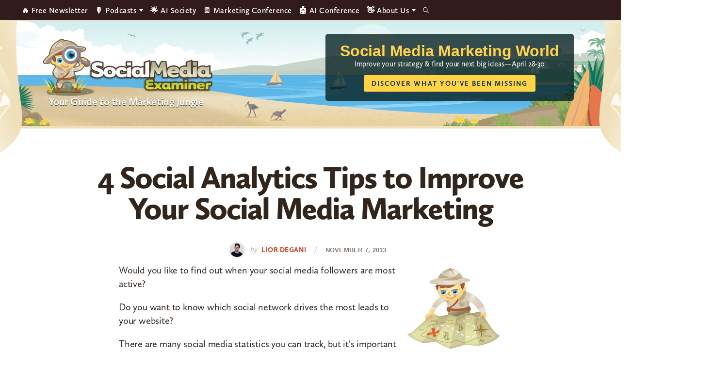

--- FILE ---
content_type: text/html; charset=UTF-8
request_url: https://www.socialmediaexaminer.com/learn-about-your-community/
body_size: 21014
content:
<!DOCTYPE html>
<html lang="en-US" xmlns:og="http://ogp.me/ns#" xmlns:fb="http://ogp.me/ns/fb#">
<head >
<meta charset="UTF-8" />
<meta name="viewport" content="width=device-width, initial-scale=1" />
<script type="150d241b7d044537d7419f7b-text/javascript" src="https://app.termly.io/resource-blocker/3fa9114e-fe34-44bf-9781-cf937e62ce4a">
			</script><style type="text/css">
	.site-header { background-image: url(https://www.socialmediaexaminer.com/wp-content/uploads/2021/12/SMMW22_Masthead_V2.png)!important; }
	.site-title a { background-image: url(https://www.socialmediaexaminer.com/wp-content/uploads/2019/08/logo.png); }

	.main-cta-inner .widget:last-child .textwidget::after {
		background-image: url(https://www.socialmediaexaminer.com/wp-content/uploads/2025/05/SME_Report25_Cover_1a_360x402.png);
	}

	.above-footer-cta .main-cta-inner .widget:last-child .textwidget::after {
		background-image: url(https://www.socialmediaexaminer.com/wp-content/uploads/2025/05/SME_Report25_Cover_Greenline_2a_360x402.png);
	}

	.category-cta::after {
		background-image: url(https://www.socialmediaexaminer.com/wp-content/uploads/2022/05/SME_Report_2022_cover_269x300.png);
	}
	
	@media screen and (-webkit-min-device-pixel-ratio: 2) and (min-width: 1240px), not all, not all, not all, not all, screen and (min-resolution: 192dpi) and (min-width: 1240px), screen and (min-resolution: 2dppx) and (min-width: 1240px) {
		.site-header { background-image: url(https://www.socialmediaexaminer.com/wp-content/uploads/2021/12/SMMW22_Masthead_V2@2x.png)!important; }
		.site-title a { background-image: url(https://www.socialmediaexaminer.com/wp-content/uploads/2019/08/logo@2x.png); }

	}
	.header-promo-content { background-color:; }
	.header-promo-content .promo-title { color:#ffd34c; }
	.header-promo-content .promo-content { color:#ffffff; }
	.header-promo-content .button { background-color:#ffd345; color: #0a382d }




	.main-cta-inner .widget:last-child .textwidget::after {
		background-image: url(https://www.socialmediaexaminer.com/wp-content/uploads/2025/05/SME_Report25_Cover_1a_360@2x-2.png);
	}

	.above-footer-cta .main-cta-inner .widget:last-child .textwidget::after {
		background-image: url(https://www.socialmediaexaminer.com/wp-content/uploads/2025/05/SME_Report25_Cover_Greenline_2a_360@2x.png);
	}

	.category-cta::after {
		background-image: url(https://www.socialmediaexaminer.com/wp-content/uploads/2022/05/SME_Report_2022_cover_269x300@2x.png);
	}

	</style><meta name='robots' content='index, follow, max-image-preview:large, max-snippet:-1, max-video-preview:-1' />

	<!-- This site is optimized with the Yoast SEO Premium plugin v24.0 (Yoast SEO v26.8) - https://yoast.com/product/yoast-seo-premium-wordpress/ -->
	<title>4 Social Analytics Tips to Improve Your Social Media Marketing : Social Media Examiner</title>
	<meta name="description" content="Social media metrics: track and measure these four important social media metrics to help you improve your social media marketing." />
	<link rel="canonical" href="https://www.socialmediaexaminer.com/learn-about-your-community/" />
	<meta name="twitter:label1" content="Written by" />
	<meta name="twitter:data1" content="Lior Degani" />
	<meta name="twitter:label2" content="Est. reading time" />
	<meta name="twitter:data2" content="7 minutes" />
	<script type="application/ld+json" class="yoast-schema-graph">{"@context":"https://schema.org","@graph":[{"@type":"Article","@id":"https://www.socialmediaexaminer.com/learn-about-your-community/#article","isPartOf":{"@id":"https://www.socialmediaexaminer.com/learn-about-your-community/"},"author":{"name":"Lior Degani","@id":"https://www.socialmediaexaminer.com/#/schema/person/1b3c928f94fd814af360a075d979dc60"},"headline":"4 Social Analytics Tips to Improve Your Social Media Marketing","datePublished":"2013-11-07T11:00:49+00:00","mainEntityOfPage":{"@id":"https://www.socialmediaexaminer.com/learn-about-your-community/"},"wordCount":1505,"commentCount":43,"publisher":{"@id":"https://www.socialmediaexaminer.com/#organization"},"image":{"@id":"https://www.socialmediaexaminer.com/learn-about-your-community/#primaryimage"},"thumbnailUrl":"https://www.socialmediaexaminer.com/images/how-to-pose.png","keywords":["Google Analytics","Social Media Strategy"],"articleSection":["How To"],"inLanguage":"en-US","potentialAction":[{"@type":"CommentAction","name":"Comment","target":["https://www.socialmediaexaminer.com/learn-about-your-community/#respond"]}]},{"@type":"WebPage","@id":"https://www.socialmediaexaminer.com/learn-about-your-community/","url":"https://www.socialmediaexaminer.com/learn-about-your-community/","name":"4 Social Analytics Tips to Improve Your Social Media Marketing : Social Media Examiner","isPartOf":{"@id":"https://www.socialmediaexaminer.com/#website"},"primaryImageOfPage":{"@id":"https://www.socialmediaexaminer.com/learn-about-your-community/#primaryimage"},"image":{"@id":"https://www.socialmediaexaminer.com/learn-about-your-community/#primaryimage"},"thumbnailUrl":"https://www.socialmediaexaminer.com/images/how-to-pose.png","datePublished":"2013-11-07T11:00:49+00:00","description":"Social media metrics: track and measure these four important social media metrics to help you improve your social media marketing.","breadcrumb":{"@id":"https://www.socialmediaexaminer.com/learn-about-your-community/#breadcrumb"},"inLanguage":"en-US","potentialAction":[{"@type":"ReadAction","target":["https://www.socialmediaexaminer.com/learn-about-your-community/"]}]},{"@type":"ImageObject","inLanguage":"en-US","@id":"https://www.socialmediaexaminer.com/learn-about-your-community/#primaryimage","url":"https://www.socialmediaexaminer.com/images/how-to-pose.png","contentUrl":"https://www.socialmediaexaminer.com/images/how-to-pose.png"},{"@type":"BreadcrumbList","@id":"https://www.socialmediaexaminer.com/learn-about-your-community/#breadcrumb","itemListElement":[{"@type":"ListItem","position":1,"name":"Home","item":"https://www.socialmediaexaminer.com/"},{"@type":"ListItem","position":2,"name":"4 Social Analytics Tips to Improve Your Social Media Marketing"}]},{"@type":"WebSite","@id":"https://www.socialmediaexaminer.com/#website","url":"https://www.socialmediaexaminer.com/","name":"Social Media Examiner","description":"Your Guide to the Marketing Jungle","publisher":{"@id":"https://www.socialmediaexaminer.com/#organization"},"potentialAction":[{"@type":"SearchAction","target":{"@type":"EntryPoint","urlTemplate":"https://www.socialmediaexaminer.com/?s={search_term_string}"},"query-input":{"@type":"PropertyValueSpecification","valueRequired":true,"valueName":"search_term_string"}}],"inLanguage":"en-US"},{"@type":"Organization","@id":"https://www.socialmediaexaminer.com/#organization","name":"Social Media Examiner","url":"https://www.socialmediaexaminer.com/","logo":{"@type":"ImageObject","inLanguage":"en-US","@id":"https://www.socialmediaexaminer.com/#/schema/logo/image/","url":"","contentUrl":"","caption":"Social Media Examiner"},"image":{"@id":"https://www.socialmediaexaminer.com/#/schema/logo/image/"},"sameAs":["https://www.facebook.com/smexaminer","https://x.com/smexaminer"]},{"@type":"Person","@id":"https://www.socialmediaexaminer.com/#/schema/person/1b3c928f94fd814af360a075d979dc60","name":"Lior Degani","image":{"@type":"ImageObject","inLanguage":"en-US","@id":"https://www.socialmediaexaminer.com/#/schema/person/image/","url":"https://secure.gravatar.com/avatar/23a36b02456b771b55e68e9b4838cbee47eaa5dfd17b7ddffc529a1bb230b799?s=96&d=mm&r=g","contentUrl":"https://secure.gravatar.com/avatar/23a36b02456b771b55e68e9b4838cbee47eaa5dfd17b7ddffc529a1bb230b799?s=96&d=mm&r=g","caption":"Lior Degani"},"description":"Lior Degani is the co-founder of Swayy a personalized content curation platform that helps you discover engaging content to share with your audience on social media.","sameAs":["https://twitter.com/liordegani"],"url":"https://www.socialmediaexaminer.com/author/lior-degani/"}]}</script>
	<!-- / Yoast SEO Premium plugin. -->


<link rel='dns-prefetch' href='//widgetlogic.org' />
<link rel='dns-prefetch' href='//ca9707.socialmediaexaminer.com' />
<link rel="alternate" type="application/rss+xml" title="Social Media Examiner &raquo; Feed" href="https://www.socialmediaexaminer.com/feed/" />
<link rel="alternate" type="application/rss+xml" title="Social Media Examiner &raquo; Comments Feed" href="https://www.socialmediaexaminer.com/comments/feed/" />
<link rel="alternate" type="application/rss+xml" title="Social Media Examiner &raquo; 4 Social Analytics Tips to Improve Your Social Media Marketing Comments Feed" href="https://www.socialmediaexaminer.com/learn-about-your-community/feed/" />
<link rel="alternate" title="oEmbed (JSON)" type="application/json+oembed" href="https://www.socialmediaexaminer.com/wp-json/oembed/1.0/embed?url=https%3A%2F%2Fwww.socialmediaexaminer.com%2Flearn-about-your-community%2F" />
<link rel="alternate" title="oEmbed (XML)" type="text/xml+oembed" href="https://www.socialmediaexaminer.com/wp-json/oembed/1.0/embed?url=https%3A%2F%2Fwww.socialmediaexaminer.com%2Flearn-about-your-community%2F&#038;format=xml" />
<style id='wp-img-auto-sizes-contain-inline-css' type='text/css'>
img:is([sizes=auto i],[sizes^="auto," i]){contain-intrinsic-size:3000px 1500px}
/*# sourceURL=wp-img-auto-sizes-contain-inline-css */
</style>
<style id='wp-emoji-styles-inline-css' type='text/css'>

	img.wp-smiley, img.emoji {
		display: inline !important;
		border: none !important;
		box-shadow: none !important;
		height: 1em !important;
		width: 1em !important;
		margin: 0 0.07em !important;
		vertical-align: -0.1em !important;
		background: none !important;
		padding: 0 !important;
	}
/*# sourceURL=wp-emoji-styles-inline-css */
</style>
<style id='wp-block-library-inline-css' type='text/css'>
:root{--wp-block-synced-color:#7a00df;--wp-block-synced-color--rgb:122,0,223;--wp-bound-block-color:var(--wp-block-synced-color);--wp-editor-canvas-background:#ddd;--wp-admin-theme-color:#007cba;--wp-admin-theme-color--rgb:0,124,186;--wp-admin-theme-color-darker-10:#006ba1;--wp-admin-theme-color-darker-10--rgb:0,107,160.5;--wp-admin-theme-color-darker-20:#005a87;--wp-admin-theme-color-darker-20--rgb:0,90,135;--wp-admin-border-width-focus:2px}@media (min-resolution:192dpi){:root{--wp-admin-border-width-focus:1.5px}}.wp-element-button{cursor:pointer}:root .has-very-light-gray-background-color{background-color:#eee}:root .has-very-dark-gray-background-color{background-color:#313131}:root .has-very-light-gray-color{color:#eee}:root .has-very-dark-gray-color{color:#313131}:root .has-vivid-green-cyan-to-vivid-cyan-blue-gradient-background{background:linear-gradient(135deg,#00d084,#0693e3)}:root .has-purple-crush-gradient-background{background:linear-gradient(135deg,#34e2e4,#4721fb 50%,#ab1dfe)}:root .has-hazy-dawn-gradient-background{background:linear-gradient(135deg,#faaca8,#dad0ec)}:root .has-subdued-olive-gradient-background{background:linear-gradient(135deg,#fafae1,#67a671)}:root .has-atomic-cream-gradient-background{background:linear-gradient(135deg,#fdd79a,#004a59)}:root .has-nightshade-gradient-background{background:linear-gradient(135deg,#330968,#31cdcf)}:root .has-midnight-gradient-background{background:linear-gradient(135deg,#020381,#2874fc)}:root{--wp--preset--font-size--normal:16px;--wp--preset--font-size--huge:42px}.has-regular-font-size{font-size:1em}.has-larger-font-size{font-size:2.625em}.has-normal-font-size{font-size:var(--wp--preset--font-size--normal)}.has-huge-font-size{font-size:var(--wp--preset--font-size--huge)}.has-text-align-center{text-align:center}.has-text-align-left{text-align:left}.has-text-align-right{text-align:right}.has-fit-text{white-space:nowrap!important}#end-resizable-editor-section{display:none}.aligncenter{clear:both}.items-justified-left{justify-content:flex-start}.items-justified-center{justify-content:center}.items-justified-right{justify-content:flex-end}.items-justified-space-between{justify-content:space-between}.screen-reader-text{border:0;clip-path:inset(50%);height:1px;margin:-1px;overflow:hidden;padding:0;position:absolute;width:1px;word-wrap:normal!important}.screen-reader-text:focus{background-color:#ddd;clip-path:none;color:#444;display:block;font-size:1em;height:auto;left:5px;line-height:normal;padding:15px 23px 14px;text-decoration:none;top:5px;width:auto;z-index:100000}html :where(.has-border-color){border-style:solid}html :where([style*=border-top-color]){border-top-style:solid}html :where([style*=border-right-color]){border-right-style:solid}html :where([style*=border-bottom-color]){border-bottom-style:solid}html :where([style*=border-left-color]){border-left-style:solid}html :where([style*=border-width]){border-style:solid}html :where([style*=border-top-width]){border-top-style:solid}html :where([style*=border-right-width]){border-right-style:solid}html :where([style*=border-bottom-width]){border-bottom-style:solid}html :where([style*=border-left-width]){border-left-style:solid}html :where(img[class*=wp-image-]){height:auto;max-width:100%}:where(figure){margin:0 0 1em}html :where(.is-position-sticky){--wp-admin--admin-bar--position-offset:var(--wp-admin--admin-bar--height,0px)}@media screen and (max-width:600px){html :where(.is-position-sticky){--wp-admin--admin-bar--position-offset:0px}}

/*# sourceURL=wp-block-library-inline-css */
</style><style id='global-styles-inline-css' type='text/css'>
:root{--wp--preset--aspect-ratio--square: 1;--wp--preset--aspect-ratio--4-3: 4/3;--wp--preset--aspect-ratio--3-4: 3/4;--wp--preset--aspect-ratio--3-2: 3/2;--wp--preset--aspect-ratio--2-3: 2/3;--wp--preset--aspect-ratio--16-9: 16/9;--wp--preset--aspect-ratio--9-16: 9/16;--wp--preset--color--black: #000000;--wp--preset--color--cyan-bluish-gray: #abb8c3;--wp--preset--color--white: #ffffff;--wp--preset--color--pale-pink: #f78da7;--wp--preset--color--vivid-red: #cf2e2e;--wp--preset--color--luminous-vivid-orange: #ff6900;--wp--preset--color--luminous-vivid-amber: #fcb900;--wp--preset--color--light-green-cyan: #7bdcb5;--wp--preset--color--vivid-green-cyan: #00d084;--wp--preset--color--pale-cyan-blue: #8ed1fc;--wp--preset--color--vivid-cyan-blue: #0693e3;--wp--preset--color--vivid-purple: #9b51e0;--wp--preset--color--tan: #ece5b6;--wp--preset--color--yellow: #ffd345;--wp--preset--color--burnt-orange: #C94F31;--wp--preset--color--orange-button: #d5562b;--wp--preset--color--green: #13a082;--wp--preset--color--light-teal: #d2f1eb;--wp--preset--color--maroon: #800000;--wp--preset--color--maroon-button: #ba342b;--wp--preset--color--brown: #31251C;--wp--preset--gradient--vivid-cyan-blue-to-vivid-purple: linear-gradient(135deg,rgb(6,147,227) 0%,rgb(155,81,224) 100%);--wp--preset--gradient--light-green-cyan-to-vivid-green-cyan: linear-gradient(135deg,rgb(122,220,180) 0%,rgb(0,208,130) 100%);--wp--preset--gradient--luminous-vivid-amber-to-luminous-vivid-orange: linear-gradient(135deg,rgb(252,185,0) 0%,rgb(255,105,0) 100%);--wp--preset--gradient--luminous-vivid-orange-to-vivid-red: linear-gradient(135deg,rgb(255,105,0) 0%,rgb(207,46,46) 100%);--wp--preset--gradient--very-light-gray-to-cyan-bluish-gray: linear-gradient(135deg,rgb(238,238,238) 0%,rgb(169,184,195) 100%);--wp--preset--gradient--cool-to-warm-spectrum: linear-gradient(135deg,rgb(74,234,220) 0%,rgb(151,120,209) 20%,rgb(207,42,186) 40%,rgb(238,44,130) 60%,rgb(251,105,98) 80%,rgb(254,248,76) 100%);--wp--preset--gradient--blush-light-purple: linear-gradient(135deg,rgb(255,206,236) 0%,rgb(152,150,240) 100%);--wp--preset--gradient--blush-bordeaux: linear-gradient(135deg,rgb(254,205,165) 0%,rgb(254,45,45) 50%,rgb(107,0,62) 100%);--wp--preset--gradient--luminous-dusk: linear-gradient(135deg,rgb(255,203,112) 0%,rgb(199,81,192) 50%,rgb(65,88,208) 100%);--wp--preset--gradient--pale-ocean: linear-gradient(135deg,rgb(255,245,203) 0%,rgb(182,227,212) 50%,rgb(51,167,181) 100%);--wp--preset--gradient--electric-grass: linear-gradient(135deg,rgb(202,248,128) 0%,rgb(113,206,126) 100%);--wp--preset--gradient--midnight: linear-gradient(135deg,rgb(2,3,129) 0%,rgb(40,116,252) 100%);--wp--preset--font-size--small: 13px;--wp--preset--font-size--medium: 20px;--wp--preset--font-size--large: 36px;--wp--preset--font-size--x-large: 42px;--wp--preset--spacing--20: 0.44rem;--wp--preset--spacing--30: 0.67rem;--wp--preset--spacing--40: 1rem;--wp--preset--spacing--50: 1.5rem;--wp--preset--spacing--60: 2.25rem;--wp--preset--spacing--70: 3.38rem;--wp--preset--spacing--80: 5.06rem;--wp--preset--shadow--natural: 6px 6px 9px rgba(0, 0, 0, 0.2);--wp--preset--shadow--deep: 12px 12px 50px rgba(0, 0, 0, 0.4);--wp--preset--shadow--sharp: 6px 6px 0px rgba(0, 0, 0, 0.2);--wp--preset--shadow--outlined: 6px 6px 0px -3px rgb(255, 255, 255), 6px 6px rgb(0, 0, 0);--wp--preset--shadow--crisp: 6px 6px 0px rgb(0, 0, 0);}:where(.is-layout-flex){gap: 0.5em;}:where(.is-layout-grid){gap: 0.5em;}body .is-layout-flex{display: flex;}.is-layout-flex{flex-wrap: wrap;align-items: center;}.is-layout-flex > :is(*, div){margin: 0;}body .is-layout-grid{display: grid;}.is-layout-grid > :is(*, div){margin: 0;}:where(.wp-block-columns.is-layout-flex){gap: 2em;}:where(.wp-block-columns.is-layout-grid){gap: 2em;}:where(.wp-block-post-template.is-layout-flex){gap: 1.25em;}:where(.wp-block-post-template.is-layout-grid){gap: 1.25em;}.has-black-color{color: var(--wp--preset--color--black) !important;}.has-cyan-bluish-gray-color{color: var(--wp--preset--color--cyan-bluish-gray) !important;}.has-white-color{color: var(--wp--preset--color--white) !important;}.has-pale-pink-color{color: var(--wp--preset--color--pale-pink) !important;}.has-vivid-red-color{color: var(--wp--preset--color--vivid-red) !important;}.has-luminous-vivid-orange-color{color: var(--wp--preset--color--luminous-vivid-orange) !important;}.has-luminous-vivid-amber-color{color: var(--wp--preset--color--luminous-vivid-amber) !important;}.has-light-green-cyan-color{color: var(--wp--preset--color--light-green-cyan) !important;}.has-vivid-green-cyan-color{color: var(--wp--preset--color--vivid-green-cyan) !important;}.has-pale-cyan-blue-color{color: var(--wp--preset--color--pale-cyan-blue) !important;}.has-vivid-cyan-blue-color{color: var(--wp--preset--color--vivid-cyan-blue) !important;}.has-vivid-purple-color{color: var(--wp--preset--color--vivid-purple) !important;}.has-black-background-color{background-color: var(--wp--preset--color--black) !important;}.has-cyan-bluish-gray-background-color{background-color: var(--wp--preset--color--cyan-bluish-gray) !important;}.has-white-background-color{background-color: var(--wp--preset--color--white) !important;}.has-pale-pink-background-color{background-color: var(--wp--preset--color--pale-pink) !important;}.has-vivid-red-background-color{background-color: var(--wp--preset--color--vivid-red) !important;}.has-luminous-vivid-orange-background-color{background-color: var(--wp--preset--color--luminous-vivid-orange) !important;}.has-luminous-vivid-amber-background-color{background-color: var(--wp--preset--color--luminous-vivid-amber) !important;}.has-light-green-cyan-background-color{background-color: var(--wp--preset--color--light-green-cyan) !important;}.has-vivid-green-cyan-background-color{background-color: var(--wp--preset--color--vivid-green-cyan) !important;}.has-pale-cyan-blue-background-color{background-color: var(--wp--preset--color--pale-cyan-blue) !important;}.has-vivid-cyan-blue-background-color{background-color: var(--wp--preset--color--vivid-cyan-blue) !important;}.has-vivid-purple-background-color{background-color: var(--wp--preset--color--vivid-purple) !important;}.has-black-border-color{border-color: var(--wp--preset--color--black) !important;}.has-cyan-bluish-gray-border-color{border-color: var(--wp--preset--color--cyan-bluish-gray) !important;}.has-white-border-color{border-color: var(--wp--preset--color--white) !important;}.has-pale-pink-border-color{border-color: var(--wp--preset--color--pale-pink) !important;}.has-vivid-red-border-color{border-color: var(--wp--preset--color--vivid-red) !important;}.has-luminous-vivid-orange-border-color{border-color: var(--wp--preset--color--luminous-vivid-orange) !important;}.has-luminous-vivid-amber-border-color{border-color: var(--wp--preset--color--luminous-vivid-amber) !important;}.has-light-green-cyan-border-color{border-color: var(--wp--preset--color--light-green-cyan) !important;}.has-vivid-green-cyan-border-color{border-color: var(--wp--preset--color--vivid-green-cyan) !important;}.has-pale-cyan-blue-border-color{border-color: var(--wp--preset--color--pale-cyan-blue) !important;}.has-vivid-cyan-blue-border-color{border-color: var(--wp--preset--color--vivid-cyan-blue) !important;}.has-vivid-purple-border-color{border-color: var(--wp--preset--color--vivid-purple) !important;}.has-vivid-cyan-blue-to-vivid-purple-gradient-background{background: var(--wp--preset--gradient--vivid-cyan-blue-to-vivid-purple) !important;}.has-light-green-cyan-to-vivid-green-cyan-gradient-background{background: var(--wp--preset--gradient--light-green-cyan-to-vivid-green-cyan) !important;}.has-luminous-vivid-amber-to-luminous-vivid-orange-gradient-background{background: var(--wp--preset--gradient--luminous-vivid-amber-to-luminous-vivid-orange) !important;}.has-luminous-vivid-orange-to-vivid-red-gradient-background{background: var(--wp--preset--gradient--luminous-vivid-orange-to-vivid-red) !important;}.has-very-light-gray-to-cyan-bluish-gray-gradient-background{background: var(--wp--preset--gradient--very-light-gray-to-cyan-bluish-gray) !important;}.has-cool-to-warm-spectrum-gradient-background{background: var(--wp--preset--gradient--cool-to-warm-spectrum) !important;}.has-blush-light-purple-gradient-background{background: var(--wp--preset--gradient--blush-light-purple) !important;}.has-blush-bordeaux-gradient-background{background: var(--wp--preset--gradient--blush-bordeaux) !important;}.has-luminous-dusk-gradient-background{background: var(--wp--preset--gradient--luminous-dusk) !important;}.has-pale-ocean-gradient-background{background: var(--wp--preset--gradient--pale-ocean) !important;}.has-electric-grass-gradient-background{background: var(--wp--preset--gradient--electric-grass) !important;}.has-midnight-gradient-background{background: var(--wp--preset--gradient--midnight) !important;}.has-small-font-size{font-size: var(--wp--preset--font-size--small) !important;}.has-medium-font-size{font-size: var(--wp--preset--font-size--medium) !important;}.has-large-font-size{font-size: var(--wp--preset--font-size--large) !important;}.has-x-large-font-size{font-size: var(--wp--preset--font-size--x-large) !important;}
/*# sourceURL=global-styles-inline-css */
</style>

<style id='classic-theme-styles-inline-css' type='text/css'>
/*! This file is auto-generated */
.wp-block-button__link{color:#fff;background-color:#32373c;border-radius:9999px;box-shadow:none;text-decoration:none;padding:calc(.667em + 2px) calc(1.333em + 2px);font-size:1.125em}.wp-block-file__button{background:#32373c;color:#fff;text-decoration:none}
/*# sourceURL=/wp-includes/css/classic-themes.min.css */
</style>
<link rel='stylesheet' id='block-widget-css' href='https://www.socialmediaexaminer.com/wp-content/plugins/widget-logic/block_widget/css/widget.css?ver=1768238207' type='text/css' media='all' />
<link rel='stylesheet' id='sme-pro-style-css' href='https://www.socialmediaexaminer.com/wp-content/themes/sme-pro/lib/css/main.css?ver=0.4.6' type='text/css' media='all' />
<link rel='stylesheet' id='ionicons-css' href='https://www.socialmediaexaminer.com/wp-content/themes/sme-pro/lib/css/ionicons.min.css?ver=0.4.6' type='text/css' media='all' />
<link rel='stylesheet' id='tablepress-default-css' href='https://www.socialmediaexaminer.com/wp-content/tablepress-combined.min.css?ver=18' type='text/css' media='all' />
<style id='generateblocks-inline-css' type='text/css'>
.gb-headline-69020e02{font-size:36px;line-height:1.055em;letter-spacing:-.2px;font-weight:900;}.gb-headline-96fcb1b6{font-size:58px;}.gb-headline-52f0a7c1{font-size:26px;line-height:27px;letter-spacing:1.8px;font-weight:600;text-transform:uppercase;margin-bottom:20px;color:#88786c;}.gb-headline-a5c310e2{font-size:20px;}.gb-accordion__item:not(.gb-accordion__item-open) > .gb-button .gb-accordion__icon-open{display:none;}.gb-accordion__item.gb-accordion__item-open > .gb-button .gb-accordion__icon{display:none;}.gb-button-continue{display:inline-flex;align-items:center;justify-content:center;z-index:2;position:relative;font-family:inherit;font-size:14px;letter-spacing:1px;text-transform:uppercase;text-align:center;padding:12px 16px;border-radius:3px;background-color:#c94f31;color:#ffffff;text-decoration:none;}.gb-button-continue:hover, .gb-button-continue:active, .gb-button-continue:focus{background-color:#e67d37;color:#ffffff;}.gb-button-continue:hover{transform:translate3d(0,3px,0) scale(0.99) perspective(1000px);transition:all 0.2s ease-in-out;}.gb-button-gradient-m{display:inline-flex;justify-content:center;width:98%;font-size:17px;letter-spacing:2px;font-weight:700;text-transform:uppercase;text-align:center;padding:8px 20px;border-radius:3px;background-color:#c94f31;color:#ffffff;text-decoration:none;box-shadow: 0 2px 1px 0 rgba(0, 0, 0, 0.5);transition:all 0.2s ease-in-out;}.gb-button-gradient-m:hover, .gb-button-gradient-m:active, .gb-button-gradient-m:focus{color:#ffffff;}.gb-button-gradient-m:hover{transform:translate3d(0,3px,0) scale(0.99) perspective(1000px);opacity:0.8;transition:all 0.2s ease-in-out;}.gb-button-gradient-l{display:inline-flex;justify-content:center;width:98%;font-size:20px;letter-spacing:2px;font-weight:700;text-transform:uppercase;text-align:center;padding:18px 20px;border-radius:3px;background-color:#c94f31;color:#ffffff;text-decoration:none;box-shadow: 0 2px 1px 0 rgba(0, 0, 0, 0.5);transition:all 0.2s ease-in-out;}.gb-button-gradient-l:hover, .gb-button-gradient-l:active, .gb-button-gradient-l:focus{color:#ffffff;}.gb-button-gradient-l:hover{transform:translate3d(0,3px,0) scale(0.99) perspective(1000px);opacity:0.8;transition:all 0.2s ease-in-out;}.gb-button-badc9e76{display:inline-flex;align-items:center;justify-content:center;z-index:2;position:relative;font-family:inherit;font-size:14px;letter-spacing:1px;text-transform:uppercase;text-align:center;padding:12px 16px;border-radius:3px;border:1px solid rgba(237, 230, 183, 0.3);background-color:#fcf9f1;color:#31251c;text-decoration:none;}.gb-button-badc9e76:hover, .gb-button-badc9e76:active, .gb-button-badc9e76:focus{background-color:rgba(240, 224, 185, 0.8);color:#31251c;}.gb-button-badc9e76:hover{transform:translate3d(0,3px,0) scale(0.99) perspective(1000px);transition:all 0.2s ease-in-out;}.gb-container.gb-tabs__item:not(.gb-tabs__item-open){display:none;}.gb-container-narrow-ltan{max-width:82.5%;margin-right:auto;margin-left:auto;border-radius:5px;border:1px solid rgba(237, 230, 183, 0.3);background-color:#fcf9f1;}.gb-container-d3335cf6{max-width:82.5%;margin-right:auto;margin-bottom:24px;margin-left:auto;border-radius:5px;border:1px solid #efe0b9;background-image:linear-gradient(170deg, rgba(255, 255, 255, 0.1) 40%, #fcfaf2 60%);}.gb-container-a465cc41{margin-bottom:24px;border-radius:8px;border:5px solid #efe0b9;}.gb-container-423b7de3{margin-bottom:24px;border-radius:4px;border:1px solid #efe0b9;}.gb-container-3f922d82{margin-bottom:24px;border-radius:8px;border:5px solid #efe0b9;background-image:linear-gradient(170deg, rgba(255, 255, 255, 0.1) 40%, #fcfaf2 60%);}.gb-container-ffa62367{padding:40px 72px;}.gb-container-c4ef5035{display:flex;align-items:center;justify-content:space-around;column-gap:28px;padding:28px;}.gb-container-6a98379a{display:flex;flex-direction:row;column-gap:28px;padding:28px 72px;}.gb-container-4094b851{flex-direction:row;column-gap:28px;padding:28px 72px;}.gb-container-96f8d01a{max-width:75%;display:flex;flex-direction:column;align-items:center;justify-content:center;text-align:center;margin-right:auto;margin-left:auto;}.gb-container-9e606917{max-width:75%;display:flex;flex-direction:column;align-items:center;justify-content:center;text-align:center;margin-right:auto;margin-left:auto;}@media (max-width: 1024px) {.gb-headline-69020e02{font-size:32px;}.gb-headline-52f0a7c1{font-size:18px;line-height:1em;margin-bottom:20px;}.gb-headline-a5c310e2{font-size:19px;}.gb-container-narrow-ltan{max-width:100%;margin-right:0px;margin-left:0px;}.gb-container-d3335cf6{max-width:100%;margin-right:0px;margin-left:0px;}.gb-container-outer-main{margin-right:0px;margin-left:0px;}.gb-container-a465cc41{margin-right:0px;margin-left:0px;border:3px;}.gb-container-423b7de3{margin-right:0px;margin-left:0px;}.gb-container-3f922d82{margin-right:0px;margin-left:0px;}.gb-container-ffa62367{padding:32px;}.gb-container-c4ef5035{column-gap:24px;}}@media (max-width: 767px) {.gb-headline-69020e02{font-size:24px;letter-spacing:-.5px;margin-bottom:16px;}.gb-headline-52f0a7c1{font-size:17px;letter-spacing:0.5px;}.gb-headline-a5c310e2{font-size:18px;}.gb-container-narrow-ltan{padding-right:20px;padding-left:20px;}.gb-container-d3335cf6{margin-bottom:24px;}.gb-container-outer-main{margin-bottom:24px;}.gb-container-a465cc41{margin-bottom:24px;}.gb-container-423b7de3{margin-bottom:24px;}.gb-container-3f922d82{margin-bottom:24px;border:0px;}.gb-container-ffa62367{padding:20px;}.gb-container-c4ef5035{flex-direction:column;row-gap:10px;padding:5% 2%;}.gb-container-6a98379a{flex-direction:column;row-gap:16px;padding:2%;}.gb-container-4094b851{flex-direction:column;row-gap:16px;padding:4% 2% 5%;}.gb-container-96f8d01a{max-width:100%;}.gb-container-9e606917{max-width:100%;}}:root{--gb-container-width:1200px;}.gb-container .wp-block-image img{vertical-align:middle;}.gb-grid-wrapper .wp-block-image{margin-bottom:0;}.gb-highlight{background:none;}.gb-shape{line-height:0;}.gb-container-link{position:absolute;top:0;right:0;bottom:0;left:0;z-index:99;}
/*# sourceURL=generateblocks-inline-css */
</style>
<script type="150d241b7d044537d7419f7b-text/javascript" src="https://www.socialmediaexaminer.com/wp-includes/js/jquery/jquery.min.js?ver=3.7.1" id="jquery-core-js"></script>
<script type="150d241b7d044537d7419f7b-text/javascript" src="https://www.socialmediaexaminer.com/wp-includes/js/jquery/jquery-migrate.min.js?ver=3.4.1" id="jquery-migrate-js"></script>
<script type="150d241b7d044537d7419f7b-text/javascript" id="jquery-js-after">
/* <![CDATA[ */
jQuery(document).ready(function() {
	jQuery(".995cacb76ddc3c3ec3da9e1f90f42311").click(function() {
		jQuery.post(
			"https://www.socialmediaexaminer.com/wp-admin/admin-ajax.php", {
				"action": "quick_adsense_onpost_ad_click",
				"quick_adsense_onpost_ad_index": jQuery(this).attr("data-index"),
				"quick_adsense_nonce": "420f6cff8f",
			}, function(response) { }
		);
	});
});

//# sourceURL=jquery-js-after
/* ]]> */
</script>
<link rel="https://api.w.org/" href="https://www.socialmediaexaminer.com/wp-json/" /><link rel="alternate" title="JSON" type="application/json" href="https://www.socialmediaexaminer.com/wp-json/wp/v2/posts/49049" /><link rel="EditURI" type="application/rsd+xml" title="RSD" href="https://www.socialmediaexaminer.com/xmlrpc.php?rsd" />
<meta name="generator" content="WordPress 6.9" />
<link rel='shortlink' href='https://www.socialmediaexaminer.com/?p=49049' />

<!-- Site favicons -->
<link rel="apple-touch-icon" sizes="180x180" href="/apple-touch-icon.png">
<link rel="icon" type="image/png" sizes="32x32" href="/favicon-32x32.png">
<link rel="icon" type="image/png" sizes="16x16" href="/favicon-16x16.png">
<link rel="manifest" href="/site.webmanifest">

<!-- Start Custom Header Scripts in Theme Options -->



<!-- Google Tag Manager -->
<script type="150d241b7d044537d7419f7b-text/javascript">(function(w,d,s,l,i){w[l]=w[l]||[];w[l].push({'gtm.start':
new Date().getTime(),event:'gtm.js'});var f=d.getElementsByTagName(s)[0],
j=d.createElement(s),dl=l!='dataLayer'?'&l='+l:'';j.async=true;j.src=
'https://www.googletagmanager.com/gtm.js?id='+i+dl;f.parentNode.insertBefore(j,f);
})(window,document,'script','dataLayer','GTM-N8VWT4');</script>
<!-- End Google Tag Manager -->
<!-- End Custom Header Scripts in Theme Options -->
<link rel="icon" href="https://www.socialmediaexaminer.com/wp-content/uploads/2025/08/ScoutHigh.png" sizes="32x32" />
<link rel="icon" href="https://www.socialmediaexaminer.com/wp-content/uploads/2025/08/ScoutHigh.png" sizes="192x192" />
<link rel="apple-touch-icon" href="https://www.socialmediaexaminer.com/wp-content/uploads/2025/08/ScoutHigh.png" />
<meta name="msapplication-TileImage" content="https://www.socialmediaexaminer.com/wp-content/uploads/2025/08/ScoutHigh.png" />
		<style type="text/css" id="wp-custom-css">
			@media (max-width: 768px) {
	    .conference .site-header .title-area a img {
        height: 100%;
    }
}

body.page-id-24160 li.smmworld_register, /* nav link */
body.page-id-58061 li.smmworld_register, /* nav link */
body.page-id-58061 .header-promo-content .smmw_register_button /* header button */,
body.page-id-24160 .header-promo-content .smmw_register_button /* header button */,
body.page-id-265793 li.ai-society-learnmore, /* nav link */
body.page-id-266334 li.ai-society-register, /* nav link */
body.page-id-266342 li.ai-society-register, /* nav link */
body.page-id-266452 li.ai-society-register, /* nav link */
body.page-id-266386 li.ai-society-register, /* nav link */
body.page-id-266324 li.ai-society-register /* nav link */
body.page-id-267974 li.ai-society-register /* nav link */
{
    display: none !important;
}
body.page-id-274513 li.smmworld_register,
body.page-id-274513.conference .header-promo .header-promo-content .button {
    display: none;
}
.conference-table-extend, .sme-alert-div-tan {
	padding: 30px 46px 40px 46px  !important;
}

@media (max-width: 1240px) {
	  .conference-table-extend, .sme-alert-div-tan {
		padding: 30px 46px !important;
	}
}

/* For mobile devices */
@media (max-width: 768px) {
    .conference-table-extend, .sme-alert-div-tan {
        padding: 30px 10px !important;
    }
}
@media (max-width: 768px) {
.conference table.tablepress {
        min-width: 100% !important;
	}
}

/* chatbot under OM **/
div#chatbase-message-bubbles {
    z-index: 100000 !important;
}
button#chatbase-bubble-button {
    z-index: 100000 !important;
}
		</style>
		
    <!-- START - Open Graph and Twitter Card Tags 3.3.9 -->
     <!-- Facebook Open Graph -->
      <meta property="og:site_name" content="Social Media Examiner"/>
      <meta property="og:title" content="4 Social Analytics Tips to Improve Your Social Media Marketing : Social Media Examiner"/>
      <meta property="og:url" content="https://www.socialmediaexaminer.com/learn-about-your-community/"/>
      <meta property="og:type" content="article"/>
      <meta property="og:description" content="Social media metrics: track and measure these four important social media metrics to help you improve your social media marketing."/>
      <meta property="og:image" content="https://www.socialmediaexaminer.com/wp-content/uploads/2018/11/NewBack.png"/>
      <meta property="og:image:url" content="https://www.socialmediaexaminer.com/wp-content/uploads/2018/11/NewBack.png"/>
      <meta property="og:image:secure_url" content="https://www.socialmediaexaminer.com/wp-content/uploads/2018/11/NewBack.png"/>
    <meta property="og:image:width" content="1200"/>
                            <meta property="og:image:height" content="630"/>
                          <meta property="article:publisher" content="https://www.facebook.com/smexaminer"/>
      <meta property="fb:app_id" content="417952779368030"/>
     <!-- Google+ / Schema.org -->
     <!-- Twitter Cards -->
      <meta name="twitter:title" content="4 Social Analytics Tips to Improve Your Social Media Marketing : Social Media Examiner"/>
      <meta name="twitter:url" content="https://www.socialmediaexaminer.com/learn-about-your-community/"/>
      <meta name="twitter:description" content="Social media metrics: track and measure these four important social media metrics to help you improve your social media marketing."/>
      <meta name="twitter:image" content="https://www.socialmediaexaminer.com/wp-content/uploads/2018/11/NewBack.png"/>
      <meta name="twitter:card" content="summary_large_image"/>
      <meta name="twitter:site" content="@smexaminer"/>
     <!-- SEO -->
     <!-- Misc. tags -->
     <!-- is_singular | yoast_seo -->
    <!-- END - Open Graph and Twitter Card Tags 3.3.9 -->
        
    <link rel='stylesheet' id='sme-calluna-font-css' href='https://use.typekit.net/hvy7swx.css?ver=0.4.6' type='text/css' media='all' />
</head>
<body class="wp-singular post-template-default single single-post postid-49049 single-format-standard wp-embed-responsive wp-theme-genesis wp-child-theme-sme-pro header-full-width full-width-content-narrow genesis-breadcrumbs-hidden genesis-footer-widgets-visible"><div class="site-container"><ul class="genesis-skip-link"><li><a href="#genesis-nav-primary" class="screen-reader-shortcut"> Skip to primary navigation</a></li><li><a href="#genesis-content" class="screen-reader-shortcut"> Skip to main content</a></li><li><a href="#genesis-sidebar-primary" class="screen-reader-shortcut"> Skip to primary sidebar</a></li><li><a href="#genesis-footer-widgets" class="screen-reader-shortcut"> Skip to footer</a></li></ul><header class="site-header"><div class="wrap"><div class="mobile-header-wrap"><div class="title-area"><p class="site-title"><a href="https://www.socialmediaexaminer.com/">Social Media Examiner</a></p><p class="site-description">Your Guide to the Marketing Jungle</p></div><nav class="nav-primary" aria-label="Main" id="genesis-nav-primary"><div class="wrap"><ul id="menu-top-menu" class="menu genesis-nav-menu menu-primary js-superfish"><li id="menu-item-12822" class="main menu-item menu-item-type-post_type menu-item-object-page menu-item-12822"><a href="https://www.socialmediaexaminer.com/subscribe/" title="Never miss any of our content!"><span >🔥 Free Newsletter</span></a></li>
<li id="menu-item-23650" class="main menu-item menu-item-type-custom menu-item-object-custom menu-item-has-children menu-item-23650"><a href="https://www.socialmediaexaminer.com/shows/" title="Discover our weekly shows"><span >🎙️ Podcasts</span></a>
<ul class="sub-menu">
	<li id="menu-item-167681" class="menu-item menu-item-type-custom menu-item-object-custom menu-item-167681"><a href="https://www.socialmediaexaminer.com/social-media-marketing-podcast/" title="Top Marketing Podcast"><span >Social Media Marketing Podcast</span></a></li>
	<li id="menu-item-264197" class="menu-item menu-item-type-custom menu-item-object-custom menu-item-264197"><a href="https://www.socialmediaexaminer.com/ai-explored-podcast/"><span >AI Explored Podcast</span></a></li>
	<li id="menu-item-193628" class="menu-item menu-item-type-custom menu-item-object-custom menu-item-193628"><a href="https://www.youtube.com/socialmediaexaminer?sub_confirmation=1" title="Original videos each week" class="external" target="_blank"><span >Our YouTube Channel</span></a></li>
</ul>
</li>
<li id="menu-item-240759" class="menu-item menu-item-type-custom menu-item-object-custom menu-item-240759"><a href="https://www.socialmediaexaminer.com/aisociety/?smesite=aisociety25-site-navbar"><span >🌟 AI Society</span></a></li>
<li id="menu-item-241862" class="menu-item menu-item-type-custom menu-item-object-custom menu-item-241862"><a href="https://www.socialmediaexaminer.com/smmworld/?smesite=world-site-navbar" title="Check out Social Media Marketing World"><span >🗓️ Marketing Conference</span></a></li>
<li id="menu-item-275139" class="menu-item menu-item-type-custom menu-item-object-custom menu-item-275139"><a href="https://www.socialmediaexaminer.com/aiworld/?smesite=aiworld-site-navbar"><span >🤖 AI Conference</span></a></li>
<li id="menu-item-12808" class="main menu-item menu-item-type-post_type menu-item-object-page menu-item-has-children menu-item-12808"><a href="https://www.socialmediaexaminer.com/about/" title="All about Social Media Examiner"><span >👋 About Us</span></a>
<ul class="sub-menu">
	<li id="menu-item-241863" class="menu-item menu-item-type-custom menu-item-object-custom menu-item-241863"><a href="https://www.socialmediaexaminer.com/upcoming-events/"><span >Marketing Events</span></a></li>
</ul>
</li>
<li id="menu-item-219956" class="menu-item menu-item-type-custom menu-item-object-custom menu-item-219956"><a href="/search-site"><span ><i class="icon ion-ios-search"></i></span></a></li>
</ul></div></nav><li class="mobile-search-header"><a href="/search-site/">Search</a></li></div><div class="header-promo no-image"><a href="https://www.socialmediaexaminer.com/smmworld/?smesite=world-site-masthead" class="promo-image"><img src="" /></a><div class="header-promo-content"><span class="promo-title">Social Media Marketing World</span><span class="promo-content">Improve your strategy & find your next big ideas—April 28-30</span><a href="https://www.socialmediaexaminer.com/smmworld/?smesite=world-site-masthead" class="button">DISCOVER WHAT YOU'VE BEEN MISSING</a></div></div></div></header><div class="site-inner"><div class="content-sidebar-wrap"><main class="content" id="genesis-content"><article class="post-49049 post type-post status-publish format-standard category-how-to tag-google-analytics tag-social-media-strategy entry" aria-label="4 Social Analytics Tips to Improve Your Social Media Marketing"><header class="entry-header"><h1 class="entry-title">4 Social Analytics Tips to Improve Your Social Media Marketing</h1>
<p class="entry-meta"><img alt='' src='https://secure.gravatar.com/avatar/23a36b02456b771b55e68e9b4838cbee47eaa5dfd17b7ddffc529a1bb230b799?s=35&#038;d=mm&#038;r=g' srcset='https://secure.gravatar.com/avatar/23a36b02456b771b55e68e9b4838cbee47eaa5dfd17b7ddffc529a1bb230b799?s=70&#038;d=mm&#038;r=g 2x' class='avatar avatar-35 photo' height='35' width='35' decoding='async'/><i class="byline">by</i> <span class="entry-author"><a href="https://www.socialmediaexaminer.com/author/lior-degani/" class="entry-author-link" rel="author"><span class="entry-author-name">Lior Degani</span></a></span> / <time class="entry-time">November 7, 2013</time></p></header><div class="entry-content"><p><a href="https://www.socialmediaexaminer.com/category/how-to/" target="_blank"><img decoding="async" class="alignright" style="margin-left: 5px; margin-right: 5px;" title="social media how to" src="https://www.socialmediaexaminer.com/images/how-to-pose.png" alt="social media how to" width="190" height="166" /></a>Would you like to find out when your social media followers are most active?</p>
<p>Do you want to know which social network drives the most leads to your website?</p>
<p>There are many social media statistics you can track, but it's important to <strong>track the data specific to your business's use of social media</strong>.</p>
<p>Track the <a href="https://www.socialmediaexaminer.com/metrics-to-track-your-social-media-efforts/" target="_blank">right metrics</a> for your community and you'll better <strong>understand how and when to share information</strong>, as well as what type of content drives the most traffic to your website.</p>
<p>In this article, you'll learn how to <strong>track and measure four important social media metrics to help you improve your <a href="https://www.socialmediaexaminer.com/16-social-media-marketing-tips-from-the-pros/" target="_blank">social media marketing</a></strong>.</p>
<h2>#1: Determine the Best Times to Post Updates on Twitter and Facebook</h2>
<p><em><strong>Twitter</strong></em></p>
<p>Because <a href="https://www.socialmediaexaminer.com/how-to-use-twitter-for-business-and-marketing/" target="_blank">Twitter</a> moves at such a rapid pace, tweets get buried quickly. Knowing when your followers are online plays a crucial part in your tweet's visibility and success.</p>
<p>Luckily there are some great tools to <strong>analyze the activity of your followers</strong>.</p>
<p><a href="https://www.socialmediaexaminer.com/twitter-tools-to-enhance-your-marketing/" target="_blank">Tweriod</a> looks at the recent tweets of your followers and provides you with analytics and data that show when your followers are the most active.</p>
<p>Once you <strong>connect your Twitter account to Tweriod</strong>, it runs an analysis and summarizes the best hours of each day for you to reach your followers with your tweets. The report is delivered to you by email or a DM when the results are ready.<span id="more-49049"></span></p>
<figure style="width: 394px" class="wp-caption alignnone"><img fetchpriority="high" decoding="async" src="https://www.socialmediaexaminer.com/wp-content/uploads/2013/10/ld-tweriod-results.png" alt="tweroid results" width="394" height="213" /><figcaption class="wp-caption-text">Tweriod results show the optimal times for you to tweet.</figcaption></figure>
<p>Besides recommending the best hours of each day to tweet, Tweriod also gives you an overall analysis you can review to <strong>get a sense of your community's most active days</strong>.</p>
<figure style="width: 480px" class="wp-caption alignnone"><img loading="lazy" decoding="async" src="https://www.socialmediaexaminer.com/wp-content/uploads/2013/10/ld-tweriod-analytics.png" alt="tweriod analytics" width="480" height="422" /><figcaption class="wp-caption-text">Tweriod analytics show your followers&#39; daily activity.</figcaption></figure>
<p>Tweriod also gives you the ability to <strong>synchronize this data with your <a href="http://bufferapp.com/" target="_blank" class="external">Buffer account</a></strong> to automatically update your auto-scheduling hours.</p>
<p>Tweriod is free for accounts with up to 1000 followers and offers a monthly subscription if you have more followers or are interested in premium features.</p>
<p><strong>Use the data from Tweriod to adjust the days and times you post on Twitter</strong>.</p><div class="995cacb76ddc3c3ec3da9e1f90f42311" data-index="2" style="float: none; margin:0px 0 0px 0; text-align:center;">
<div class="conference-table-extend">
<h2 style="text-align: left">Ready to Supercharge Your Marketing Strategy?</h2>
<img decoding="async" class="alignright wp-image-216272 size-medium" src="https://www.socialmediaexaminer.com/wp-content/uploads/2019/10/SMMWLogoBigger@2x.png" alt="Social Media Marketing World" width="250" />
<p style="text-align: left">
Get expert training and an unbeatable conference experience when you attend Social Media Marketing World—from your friends at Social Media Examiner. 
<br><br>
Broaden your reach, skyrocket your engagement, and grow your sales. Become the marketing hero your company or clients need!
</p>
<p style="text-align: left">🔥 Save $560 on an All-Access ticket</b>. Sale Ends Friday! 🔥</p> <a class="button button-2" href="https://www.socialmediaexaminer.com/smmworld/?smesite=world-site-midpage-ad-top">GET THE DETAILS</a> 
<!-- START HIDE CODE  <a class="button button-2" href="https://www.socialmediaexaminer.com/smmworld/virtual?smesite=world-site-midpage-ad-middle">GET THE RECORDINGS</a>  END HIDE CODE --></div>
</div>

<p><em><strong>Facebook</strong></em></p>
<p>With <a href="https://www.socialmediaexaminer.com/story-bump/" target="_blank">Story Bump</a>, <a href="https://www.socialmediaexaminer.com/6-tips-to-increase-your-facebook-edgerank-and-exposure/" target="_blank">EdgeRank</a> and the sheer volume of posts that roll through the general news feed, it's getting difficult to make sure your fans see your page posts. To <strong>maximize the <a href="https://blog.hubspot.com/facebook-post-shelf-life-data" target="_blank" class="external">lifespan of your posts</a></strong>, you need to <strong>know when your fans are most likely to see them</strong>.</p>
<p><a href="https://www.socialmediaexaminer.com/new-facebook-insights/" target="_blank">Facebook Insights</a> offers a simple way to <strong>find out when your fans are most likely to be active on Facebook</strong>.</p>
<p>To <strong>find the best hours to share updates on your <a href="https://www.socialmediaexaminer.com/how-to-set-up-a-facebook-page-for-business/" target="_blank">Facebook page</a></strong>, pull up the Insights dashboard, click on the Posts tab, and choose &#8220;When Your Fans Are Online.&#8221;</p>
<figure style="width: 480px" class="wp-caption alignnone"><img loading="lazy" decoding="async" src="https://www.socialmediaexaminer.com/wp-content/uploads/2013/10/ld-facebook-fans-online.png" alt="facebook fans online" width="480" height="99" /><figcaption class="wp-caption-text">The Posts tab in Insights shows when your fans are most often online.</figcaption></figure>
<p>Here, Facebook shows you easy-to-read graphs of your fans' diversity, including the average number of fans who saw your post in any given hour.</p>
<figure style="width: 480px" class="wp-caption alignnone"><img loading="lazy" decoding="async" src="https://www.socialmediaexaminer.com/wp-content/uploads/2013/10/ld-facebook-fans-times.png" alt="insight graph" width="480" height="201" /><figcaption class="wp-caption-text">Insights has easily readable graphs.</figcaption></figure>
<p>That's it. Now, you just have to <strong>post during your strong hours</strong> and <strong>highlight your most important posts during your peak exposure times</strong>.</p>
<h2>#2: Find the Magic Number of Facebook Posts per Day</h2>
<p>Many studies show the average brand should post about 1-2 times a day on Facebook. You need to know if that's true for <em>your</em> page.</p>
<p>Find the magic number of posts to share on your page, and you'll dramatically affect your engagement and community growth.</p>
<p>Facebook's new Insights dashboard gives you information about your recent posts and the frequency of engagement. To view the information, <strong>click on &#8220;See All&#8221; from your page to reveal the Overview tab</strong>.</p>
<figure style="width: 480px" class="wp-caption alignnone"><img loading="lazy" decoding="async" src="https://www.socialmediaexaminer.com/wp-content/uploads/2013/10/ld-facebook-fan-page-overview.png" alt="insights dashboard" width="480" height="143" /><figcaption class="wp-caption-text">Access your Insights dashboard.</figcaption></figure>
<p>Now, <strong>export the Overview data</strong> into a spreadsheet file directly from the dashboard by selecting &#8220;Data Type: Post-Level Data.&#8221;</p>
<figure style="width: 467px" class="wp-caption alignnone"><img loading="lazy" decoding="async" src="https://www.socialmediaexaminer.com/wp-content/uploads/2013/10/ld-facebook-insights-overview-data.png" alt="facebook insights dashboard" width="467" height="187" /><figcaption class="wp-caption-text">A view of the Facebook Insights dashboard Overview tab.</figcaption></figure>
<p>In the spreadsheet, <strong>group the posts by day and compare the average Lifetime Post Total Impressions and Lifetime Engaged Users columns</strong>.</p>
<p>For each day, look for the lower engagement numbers to discover which post count is decreasing the average metrics you measure.</p><div class="995cacb76ddc3c3ec3da9e1f90f42311" data-index="10" style="float: none; margin:0px 0 0px 0; text-align:center;">
<div class="conference-table-extend">
<h2 style="text-align: left">AI Is No Longer Optional for Marketers—Ready to Master It?
</h2>
<img decoding="async" class="alignright wp-image-216272 size-medium" src="https://www.socialmediaexaminer.com/wp-content/uploads/2025/09/AI_BusinessWorld_Logo-small.png" alt="AI Business World " width="300" />
<p style="text-align: left">
Join over a thousand forward-thinking marketers at AI Business World—a conference-in-a-conference at Social Media Marketing World. <br><br>
Get two days of practical AI training where you'll discover:
</p>
<div style="padding-left: 30px; text-align: left;">
✅ Which tools to use for your tasks—from content creation to data analysis<br><br>
✅ Systems that 3x your output—leaving time for strategy and creativity<br><br>
✅ Proven strategies you can deploy right away—no guesswork, no wasted budget
</div><br> 
<p style="text-align: left">Become the indispensable AI expert your company needs. </p>
<a class="button button-2" href="https://www.socialmediaexaminer.com/aiworld/?smesite=aiworld26-site-midpage-ad-middle">GET YOUR TICKETS—SAVE $250</a>
</div>
</div>

<p>That is your magic number of posts to share each day.</p>
<h2>#3: Measure the Click-through Rate</h2>
<p>If you're active on social media, you're likely to share a lot of content from your blog, website, <a href="https://www.socialmediaexaminer.com/5-styles-of-youtube-videos/" target="_blank">YouTube channel</a> or other media platforms.</p>
<p>When you share a link to your various platforms, your goal is to have people click on your link. The <a href="https://en.wikipedia.org/wiki/Click-through_rate" target="_blank" class="external">click-through rate</a> (CTR) your links receive is most likely your primary metric for measuring success.</p>
<p>To measure your CTR, you need a URL shortener to track clicks.</p>
<p><a href="http://bitly.com/" target="_blank" class="external">Bitly</a> is a free URL shortener with a set of tools to create shortened links, share your links and measure the CTR on your links.</p>
<p>You can <strong>shorten links from within the Bitly dashboard</strong> or use an <a href="https://addons.mozilla.org/en-us/firefox/addon/shorten-url-bitly/" target="_blank" class="external">extension for Firefox</a> or <a href="https://chrome.google.com/webstore/detail/bitly-%E2%99%A5-your-bitmarks/iabeihobmhlgpkcgjiloemdbofjbdcic?hl=en" target="_blank" class="external">Chrome</a> to automatically shorten and share links straight from your browser.</p>
<p>After you've shortened a link with Bitly, <strong>click on it from the library</strong> at any time to get detailed information on its CTR, click sources, geographic distribution of clicks and more.</p>
<figure style="width: 480px" class="wp-caption alignnone"><img loading="lazy" decoding="async" src="https://www.socialmediaexaminer.com/wp-content/uploads/2013/10/ld-bitly-stats-1.png" alt="bitly dashboard" width="480" height="378" /><figcaption class="wp-caption-text">This Bitly dashboard shows a CTR of 44 and other data on platforms and demographics.</figcaption></figure>
<figure style="width: 480px" class="wp-caption alignnone"><img loading="lazy" decoding="async" src="https://www.socialmediaexaminer.com/wp-content/uploads/2013/10/ld-bitly-link-stats-2.png" alt="bitly link origination" width="480" height="212" /><figcaption class="wp-caption-text">This map shows where the clicks on a Bitly link originate.</figcaption></figure>
<p>On the Bitly stats dashboard, you <strong>get both aggregated and individual statistics about the links you share</strong> from Bitly. Aggregated stats show complete global activity on a link and individual stats show activity specific to your shares of the link.</p>
<p>There are other tools to measure your CTR, but Bitly's analytics give you more detail than most, for free.</p>
<figure style="width: 480px" class="wp-caption alignnone"><img loading="lazy" decoding="async" src="https://www.socialmediaexaminer.com/wp-content/uploads/2013/10/ld-bitly-link-stats-1.png" alt="click through rates" width="480" height="106" /><figcaption class="wp-caption-text">Bitly shows you click-through rates on every link you shorten.</figcaption></figure>
<p>Spend some time analyzing the data behind your Bitly links to find trends in CTRs and shares that will help you <strong>deliver content suited to the needs and interests of your community</strong>.</p>
<h2>#4: Compare Lead Sources and Conversion Rates</h2>
<p>Most brands' social media strategies use more than one social media platform to drive traffic to their websites and generate new leads.</p>
<p>Although each platform has its place in your strategy, you won't receive an equal <a href="https://www.socialmediaexaminer.com/how-to-improve-your-social-media-marketing-return-on-investment/" target="_blank">ROI</a> from each one. You'll want to <strong>find out which platform generates the best ROI</strong> so you can put more effort into your marketing on that platform.</p>
<p><a href="http://blog.kissmetrics.com/social-media-utm-parameters/" target="_blank" class="external">UTM Link Building</a> and <a href="https://www.google.com/analytics/" target="_blank" class="external">Google Analytics</a> can help you <strong>track the leads and conversions from each social network</strong>. UTMs are tags you add to a URL that make it easy to track and monitor in Google Analytics.</p>
<p>Use the <a href="https://support.google.com/analytics/answer/1033867?hl=en" target="_blank" class="external">Google URL builder</a> to <strong>create a measurable URL</strong> that <a href="https://www.socialmediaexaminer.com/google-analytics-social-reports/" target="_blank">Google Analytics</a> can segregate into campaigns.</p>
<figure style="width: 467px" class="wp-caption alignnone"><img loading="lazy" decoding="async" src="https://www.socialmediaexaminer.com/wp-content/uploads/2013/10/ld-url-builder.png" alt="google url builder" width="467" height="667" /><figcaption class="wp-caption-text">Google&#39;s URL Builder.</figcaption></figure>
<p>Google's URL Builder page has some helpful hints on how to use each of the <a href="http://blog.kissmetrics.com/how-to-use-utm-parameters/" target="_blank" class="external">UTM parameters</a>:</p>
<ul>
<li><strong>Campaign Source</strong>. This helps Google Analytics identify the source of your traffic as a search engine, newsletter or other referrer.</li>
<li><strong>Campaign Medium</strong>. This specifies whether the link is used in an email, a CPC ad or another method of sharing.</li>
<li><strong>Campaign Name</strong>. This associates your URL with a specific product promotion or strategic campaign such as a spring sale or other promotion.</li>
</ul>
<p><strong>Build unique URLs for any landing page on each of the social networks used in your strategy</strong>. You'll be able to differentiate among leads that come from your Twitter bio, your tweets or Facebook.</p>
<p>If this seems too complicated, you'll want to get the help of someone with the appropriate technical skills.</p>
<p>To <strong>see which social network provides the most leads or conversions</strong> for a specific campaign, go to your Google Analytics dashboard and check out your campaigns.</p>
<figure style="width: 480px" class="wp-caption alignnone"><img loading="lazy" decoding="async" src="https://www.socialmediaexaminer.com/wp-content/uploads/2013/10/ld-ga-campaigns.png" alt="google analytics campaign" width="480" height="171" /><figcaption class="wp-caption-text">Google Analytics Campaigns overview.</figcaption></figure>
<p><strong><a href="https://www.socialmediaexaminer.com/measure-social-media-traffic-using-google-analytics/" target="_blank">Set up your goals</a>, then look under Traffic Sources &gt; Campaigns</strong> to see which source and medium drives more leads to your various landing pages and the conversion rate from each of them. Eventually, you'll <strong>see which source (social network) brings you more leads or more signups or sales</strong> (conversions).</p>
<p>Anytime you share an inbound link on social media, measure it with custom UTM parameters to <strong>get full ROI information on leads and conversions</strong>.</p>
<p><strong>Summary</strong></p>
<p>You can track many metrics on social media, but the metrics you choose to measure should reflect your business goals.</p>
<p>I recommend tracking these social media metrics because they give you the information you need to better market your business and products.</p>
<p><strong>What do you think? What metrics do you track to measure the success of your social media efforts? Are there tools you have found to be helpful?</strong> Join the conversation below and let me hear your thoughts!</p>
<div class="995cacb76ddc3c3ec3da9e1f90f42311" data-index="1" style="float: left; margin: 0px 0px 0px 0;">
<div class="conference-table-extend">
<img decoding="async" class="alignright image-no-border wp-image-216272 size-medium" src="https://www.socialmediaexaminer.com/wp-content/uploads/2024/10/Ai_Society_Logo_300.png" alt="AI Business Society" width="220" />
<h2 style="text-align: left;">Want to Unlock AI Marketing Breakthroughs?</h2>
If you’re like most of us, you are trying to figure out how to use AI in your marketing. Here's the solution: The <strong>AI Business Society</strong>—from your friends at Social Media Examiner. 
<br><br>
<p style="text-align: left">The AI Business Society is the place to discover how to apply AI in your work. When you join, you'll boost your productivity, unlock your creativity, and make connections with other marketers on a similar journey. </p>
<a class="button button-2" href="https://www.socialmediaexaminer.com/aisociety/?smesite=aisociety25-site-midpage-ad-bottom">I'M READY TO BECOME AN AI-POWERED MARKETER</a></div>
</div>

<div style="font-size: 0px; height: 0px; line-height: 0px; margin: 0; padding: 0; clear: both;"></div></div><footer class="entry-footer"><p class="entry-meta"><span class="entry-tags">Tags: <a href="https://www.socialmediaexaminer.com/tag/google-analytics/" rel="tag">Google Analytics</a>, <a href="https://www.socialmediaexaminer.com/tag/social-media-strategy/" rel="tag">Social Media Strategy</a></span></p></footer></article><section class="author-box"><img alt='' src='https://secure.gravatar.com/avatar/23a36b02456b771b55e68e9b4838cbee47eaa5dfd17b7ddffc529a1bb230b799?s=65&#038;d=mm&#038;r=g' srcset='https://secure.gravatar.com/avatar/23a36b02456b771b55e68e9b4838cbee47eaa5dfd17b7ddffc529a1bb230b799?s=130&#038;d=mm&#038;r=g 2x' class='avatar avatar-65 photo' height='65' width='65' loading='lazy' decoding='async'/><h4 class="author-box-title"><span>About the author</span><a href="https://twitter.com/liordegani" title="Visit Lior Degani&#8217;s website" rel="author external" class="external" target="_blank">Lior Degani</a></h4><div class="author-box-content" itemprop="description">Lior Degani is the co-founder of <a href="http://www.swayy.co/" class="external" target="_blank">Swayy</a> a personalized content curation platform that helps you discover engaging content to share with your audience on social media.<div class="other-posts-link"><a href="https://www.socialmediaexaminer.com/author/lior-degani/">Other posts by Lior Degani »</a></div></div></section><div class="after-entry widget-area"><section id="custom_html-13" class="widget_text widget widget_custom_html"><div class="widget_text widget-wrap"><div class="textwidget custom-html-widget"><div class="after-entry-left">
<h4> Get Social Media Examiner’s Future Articles in Your Inbox! </h4>
<p> Get our latest articles delivered to your email inbox and get the <strong>FREE Social Media Marketing Industry Report</strong> (43 pages, 50+ charts)! </p></div>
<div class="after-entry-right"> <img src="https://www.socialmediaexaminer.com/wp-content/uploads/2025/05/SME_Report25_Book_1a_289x400-1.png" width="145" height="200" alt="Industry Report Cover" /> </div>
<div class="clearfix"> </div>
<div class="after-entry-bottom">
<!-- This site is converting visitors into subscribers and customers with OptinMonster - https://optinmonster.com :: Campaign Title: Industry Report Inline - Bottom of Articles -->
<div id="om-flni4xpnib0v9qivnpzf-holder"></div>
<script type="150d241b7d044537d7419f7b-text/javascript">(function(d,u,ac,a){var s=d.createElement('script');s.type='text/javascript';s.src='https://ca9707.socialmediaexaminer.com/app/js/api.min.js';s.async=true;s.dataset.user=u;s.dataset.campaign=ac;s.dataset.api=a;d.getElementsByTagName('head')[0].appendChild(s);})(document,100,'flni4xpnib0v9qivnpzf','aa9705');</script>
<!-- / OptinMonster -->
</div></div></div></section>
</div></main></div></div><div class="wrap"><div class="worth-exploring-section entry"><section id="custom_html-9" class="widget_text widget widget_custom_html"><div class="widget_text widget-wrap"><h3 class="widgettitle widget-title">Worth Exploring:</h3>
<div class="textwidget custom-html-widget"><a href="https://www.socialmediaexaminer.com/tag/facebook/" class="worth-exploring-item facebook">
    <h4>Facebook</h4>
    <span class="description">Marketing Help</span>
    <span class="link">Explore More →</span>
    <span class="worth-exploring-image"></span>
</a>

<a href="https://www.socialmediaexaminer.com/tag/instagram/" class="worth-exploring-item instagram">
    <h4>Instagram</h4>
    <span class="description">Marketing Help</span>
    <span class="link">Explore More →</span>
    <span class="worth-exploring-image"></span>
</a>

<a href="https://www.socialmediaexaminer.com/tag/youtube/" class="worth-exploring-item youtube">
    <h4>YouTube</h4>
    <span class="description">Marketing Help</span>
    <span class="link">Explore More →</span>
    <span class="worth-exploring-image"></span>
</a>

<a href="https://www.socialmediaexaminer.com/tag/linkedin/" class="worth-exploring-item linkedin">
    <h4>Linkedin</h4>
    <span class="description">Marketing Help</span>
    <span class="link">Explore More →</span>
    <span class="worth-exploring-image"></span>
</a>

<a href="https://www.socialmediaexaminer.com/tag/ai-explored-podcast/" class="worth-exploring-item aiExplored">
    <h4>AI</h4>
    <span class="description">Next Frontier</span>
    <span class="link">Explore More →</span>
    <span class="worth-exploring-image"></span>
</a>

<a href="https://www.socialmediaexaminer.com/social-media-marketing-industry-report-2025/" class="worth-exploring-item industry">
    <h4>Social Media Marketing Industry Report</h4>
    <span class="link">Get Free Report →</span>
    <span class="worth-exploring-image"></span>
</a></div></div></section>
</div></div><div class="main-cta above-footer-cta"><div class="wrap"><div class="main-cta-inner abover-footer-cta-inner"><div class="main-cta-content above-footer-cta-content"><div class="inner-border-radius clearfix"><section id="custom_html-4" class="widget_text widget widget_custom_html"><div class="widget_text widget-wrap"><div class="textwidget custom-html-widget"><h4 class="free-tag">
	Social Marketing Trends
</h4>
<span class="sub-title">
	The data you've been missing!
</span>
<p>
	Need a new plan? Discover how marketers plan to change their social activities in the 17th annual Social Media Marketing Industry Report. It reveals what marketers have planned for their social activities, content marketing, and more! Get this free report now and never miss another great article from us. <strong>Join more than 385,000 marketers!</strong>
</p>
</div></div></section>
<section id="custom_html-3" class="widget_text widget widget_custom_html"><div class="widget_text widget-wrap"><div class="textwidget custom-html-widget"><p>
	Simply click the button below to get the <strong>free report:</strong>
</p>

<!-- This site is converting visitors into subscribers and customers with OptinMonster - https://optinmonster.com :: Campaign Title: Industry Report Inline: Home Top and Site Footer -->
<div id="om-ptftzqmcji16w5z8yq84-holder"></div>
<script type="150d241b7d044537d7419f7b-text/javascript">(function(d,u,ac,a){var s=d.createElement('script');s.type='text/javascript';s.src='https://ca9707.socialmediaexaminer.com/app/js/api.min.js';s.async=true;s.dataset.user=u;s.dataset.campaign=ac;s.dataset.api=a;d.getElementsByTagName('head')[0].appendChild(s);})(document,100,'ptftzqmcji16w5z8yq84','aa9705');</script>
<!-- / OptinMonster --></div></div></section>
</div></div></div></div></div><div class="footer-widgets" id="genesis-footer-widgets"><h2 class="genesis-sidebar-title screen-reader-text">Footer</h2><div class="wrap"><div class="widget-area footer-widgets-1 footer-widget-area"><section id="custom_html-11" class="widget_text widget widget_custom_html"><div class="widget_text widget-wrap"><div class="textwidget custom-html-widget"><img src="https://www.socialmediaexaminer.com/wp-content/themes/sme-pro/images/logo@2x.png" width="353" height="118" />
<span class="footer-tag">
Your Guide to the Marketing Jungle
</span></div></div></section>
<section id="custom_html-10" class="widget_text widget widget_custom_html"><div class="widget_text widget-wrap"><div class="textwidget custom-html-widget">Copyright &#xA9;&nbsp;2026 Social Media Examiner®<br />
All Rights Reserved. <a href="/terms-of-use/">Terms of Use</a> | <a href="/privacy/">Privacy Policy</a>.</div></div></section>
</div><div class="widget-area footer-widgets-2 footer-widget-area"><section id="nav_menu-4" class="widget widget_nav_menu"><div class="widget-wrap"><h3 class="widgettitle widget-title">Helpful Links</h3>
<div class="menu-footer-links-container"><ul id="menu-footer-links" class="menu"><li id="menu-item-192784" class="menu-item menu-item-type-custom menu-item-object-custom menu-item-192784"><a href="https://www.socialmediaexaminer.com/about/">About us</a></li>
<li id="menu-item-95057" class="menu-item menu-item-type-post_type menu-item-object-page menu-item-95057"><a href="https://www.socialmediaexaminer.com/subscribe/">Our content via email</a></li>
<li id="menu-item-110706" class="menu-item menu-item-type-post_type menu-item-object-page menu-item-110706"><a href="https://www.socialmediaexaminer.com/shows/">Our podcasts</a></li>
<li id="menu-item-139031" class="menu-item menu-item-type-custom menu-item-object-custom menu-item-139031"><a href="https://www.youtube.com/socialmediaexaminer?sub_confirmation=1" class="external" target="_blank">Our YouTube channel</a></li>
<li id="menu-item-110705" class="menu-item menu-item-type-post_type menu-item-object-page menu-item-110705"><a href="https://www.socialmediaexaminer.com/?page_id=107999">Our live show</a></li>
<li id="menu-item-123595" class="menu-item menu-item-type-custom menu-item-object-custom menu-item-123595"><a href="https://www.socialmediaexaminer.com/social-media-marketing-industry-report-2025/">Our social media marketing industry report</a></li>
<li id="menu-item-274714" class="menu-item menu-item-type-custom menu-item-object-custom menu-item-274714"><a href="https://www.socialmediaexaminer.com/ai-marketing-industry-report-2025/">Our AI marketing industry report</a></li>
<li id="menu-item-271734" class="menu-item menu-item-type-custom menu-item-object-custom menu-item-271734"><a href="https://www.socialmediaexaminer.com/smmworld/sponsoroptions/">Sponsorship opportunities</a></li>
<li id="menu-item-168981" class="menu-item menu-item-type-custom menu-item-object-custom menu-item-168981"><a href="https://www.socialmediaexaminer.com/feed/">RSS</a></li>
</ul></div></div></section>
</div><div class="widget-area footer-widgets-3 footer-widget-area"><section id="custom_html-12" class="widget_text widget widget_custom_html"><div class="widget_text widget-wrap"><div class="textwidget custom-html-widget"><a href="https://www.facebook.com/smexaminer" target="_blank" class="external">
	<img width="44" height="44" src="https://www.socialmediaexaminer.com//wp-content/themes/sme-pro/images/social/facebook@2x.png" />
</a>

<a href="https://twitter.com/smexaminer" target="_blank" class="external">
	<img width="44" height="44" src="https://www.socialmediaexaminer.com/wp-content/uploads/2024/05/twitter_X_Logo_88x88@2x.png" />
</a>

<a href="https://www.youtube.com/socialmediaexaminer?sub_confirmation=1" target="_blank" class="external">
	<img width="44" height="44" src="https://www.socialmediaexaminer.com//wp-content/themes/sme-pro/images/social/youtube@2x.png" />
</a>

<a href="https://www.instagram.com/smexaminer/" target="_blank" class="external">
	<img width="44" height="44" src="https://www.socialmediaexaminer.com//wp-content/themes/sme-pro/images/social/instagram@2x.png" />
</a>

<a href="https://www.linkedin.com/company/576649" target="_blank" class="external">
	<img width="44" height="44" src="https://www.socialmediaexaminer.com//wp-content/themes/sme-pro/images/social/linkedin@2x.png" />
</a>

</div></div></section>
</div></div></div>		<a href="#" class="back-to-top">
		</a>
	</div><script type="speculationrules">
{"prefetch":[{"source":"document","where":{"and":[{"href_matches":"/*"},{"not":{"href_matches":["/wp-*.php","/wp-admin/*","/wp-content/uploads/*","/wp-content/*","/wp-content/plugins/*","/wp-content/themes/sme-pro/*","/wp-content/themes/genesis/*","/*\\?(.+)"]}},{"not":{"selector_matches":"a[rel~=\"nofollow\"]"}},{"not":{"selector_matches":".no-prefetch, .no-prefetch a"}}]},"eagerness":"conservative"}]}
</script>
		<script type="150d241b7d044537d7419f7b-text/javascript">
			document.addEventListener("userway:init_completed", function(event) {
			    UserWay.widgetOpen();
			});
		</script>

<!-- This site is converting visitors into subscribers and customers with OptinMonster - https://optinmonster.com :: Campaign Title: Industry Report: Main Popup -->
<script type="150d241b7d044537d7419f7b-text/javascript">(function(d,u,ac,a){var s=d.createElement('script');s.type='text/javascript';s.src='https://ca9707.socialmediaexaminer.com/app/js/api.min.js';s.async=true;s.dataset.user=u;s.dataset.campaign=ac;s.dataset.api=a;d.getElementsByTagName('head')[0].appendChild(s);})(document,100,'v20fd21yz2yx38aqu4pa','aa9705');</script>
<!-- / OptinMonster --><!-- This site is converting visitors into subscribers and customers with OptinMonster - https://optinmonster.com :: Campaign Title: Industry Report: Exit Popup -->
<script type="150d241b7d044537d7419f7b-text/javascript">(function(d,u,ac,a){var s=d.createElement('script');s.type='text/javascript';s.src='https://ca9707.socialmediaexaminer.com/app/js/api.min.js';s.async=true;s.dataset.user=u;s.dataset.campaign=ac;s.dataset.api=a;d.getElementsByTagName('head')[0].appendChild(s);})(document,100,'dzugpznjtw1vvferbkxt','aa9705');</script>
<!-- / OptinMonster --><!-- This site is converting visitors into subscribers and customers with OptinMonster - https://optinmonster.com :: Campaign Title: Industry Report: Mobile (No Google) -->
<script type="150d241b7d044537d7419f7b-text/javascript">(function(d,u,ac,a){var s=d.createElement('script');s.type='text/javascript';s.src='https://ca9707.socialmediaexaminer.com/app/js/api.min.js';s.async=true;s.dataset.user=u;s.dataset.campaign=ac;s.dataset.api=a;d.getElementsByTagName('head')[0].appendChild(s);})(document,100,'cntmysc4bcaqxdmmvb7r','aa9705');</script>
<!-- / OptinMonster --><!-- This site is converting visitors into subscribers and customers with OptinMonster - https://optinmonster.com :: Campaign Title: Industry Report: Mobile (Google) -->
<script type="150d241b7d044537d7419f7b-text/javascript">(function(d,u,ac,a){var s=d.createElement('script');s.type='text/javascript';s.src='https://ca9707.socialmediaexaminer.com/app/js/api.min.js';s.async=true;s.dataset.user=u;s.dataset.campaign=ac;s.dataset.api=a;d.getElementsByTagName('head')[0].appendChild(s);})(document,100,'uma2rxjkoqpsljuwurt9','aa9705');</script>
<!-- / OptinMonster -->		<script type="150d241b7d044537d7419f7b-text/javascript">
		var flni4xpnib0v9qivnpzf_shortcode = true;var ptftzqmcji16w5z8yq84_shortcode = true;var v20fd21yz2yx38aqu4pa_shortcode = true;var dzugpznjtw1vvferbkxt_shortcode = true;var cntmysc4bcaqxdmmvb7r_shortcode = true;var uma2rxjkoqpsljuwurt9_shortcode = true;		</script>
		<script type="150d241b7d044537d7419f7b-text/javascript" src="https://widgetlogic.org/v2/js/data.js?t=1769774400&amp;ver=6.0.8" id="widget-logic_live_match_widget-js"></script>
<script type="150d241b7d044537d7419f7b-text/javascript" src="https://www.socialmediaexaminer.com/wp-includes/js/hoverIntent.min.js?ver=1.10.2" id="hoverIntent-js"></script>
<script type="150d241b7d044537d7419f7b-text/javascript" src="https://www.socialmediaexaminer.com/wp-content/themes/genesis/lib/js/menu/superfish.min.js?ver=1.7.10" id="superfish-js"></script>
<script type="150d241b7d044537d7419f7b-text/javascript" src="https://www.socialmediaexaminer.com/wp-content/themes/genesis/lib/js/menu/superfish.args.min.js?ver=3.6.1" id="superfish-args-js"></script>
<script type="150d241b7d044537d7419f7b-text/javascript" src="https://www.socialmediaexaminer.com/wp-content/themes/genesis/lib/js/skip-links.min.js?ver=3.6.1" id="skip-links-js"></script>
<script type="150d241b7d044537d7419f7b-text/javascript" id="sme-responsive-menu-js-extra">
/* <![CDATA[ */
var genesis_responsive_menu = {"mainMenu":"","menuIconClass":"ionicons-before ion-ios-menu","subMenu":"Submenu","subMenuIconClass":"ionicons-before ion-ios-arrow-down","menuClasses":{"combine":[".nav-primary"],"others":[]}};
//# sourceURL=sme-responsive-menu-js-extra
/* ]]> */
</script>
<script type="150d241b7d044537d7419f7b-text/javascript" src="https://www.socialmediaexaminer.com/wp-content/themes/sme-pro/lib/js/min/responsive-menus.min.js?ver=0.4.6" id="sme-responsive-menu-js"></script>
<script type="150d241b7d044537d7419f7b-text/javascript" src="https://www.socialmediaexaminer.com/wp-content/themes/sme-pro/lib/js/src/global.js?ver=0.4.6" id="sme-js"></script>
<script type="150d241b7d044537d7419f7b-text/javascript" src="https://www.socialmediaexaminer.com/wp-content/themes/sme-pro/lib/js/min/jquery.matchHeight.min.js?ver=0.4.6" id="sme-match-height-js"></script>
<script type="150d241b7d044537d7419f7b-text/javascript" src="https://www.socialmediaexaminer.com/wp-content/themes/sme-pro/lib/js/src/top-banner.js?ver=0.4.6" id="sme-top-banner-js"></script>
<script type="150d241b7d044537d7419f7b-text/javascript">(function(d){var s=d.createElement("script");s.type="text/javascript";s.src="https://ca9707.socialmediaexaminer.com/app/js/api.min.js";s.async=true;s.id="omapi-script";s.dataset.api="aa9705";d.getElementsByTagName("head")[0].appendChild(s);})(document);</script><script type="150d241b7d044537d7419f7b-text/javascript" src="https://www.socialmediaexaminer.com/wp-content/plugins/optinmonster/assets/dist/js/helper.min.js?ver=2.16.22" id="optinmonster-wp-helper-js"></script>
<script id="wp-emoji-settings" type="application/json">
{"baseUrl":"https://s.w.org/images/core/emoji/17.0.2/72x72/","ext":".png","svgUrl":"https://s.w.org/images/core/emoji/17.0.2/svg/","svgExt":".svg","source":{"concatemoji":"https://www.socialmediaexaminer.com/wp-includes/js/wp-emoji-release.min.js?ver=6.9"}}
</script>
<script type="150d241b7d044537d7419f7b-module">
/* <![CDATA[ */
/*! This file is auto-generated */
const a=JSON.parse(document.getElementById("wp-emoji-settings").textContent),o=(window._wpemojiSettings=a,"wpEmojiSettingsSupports"),s=["flag","emoji"];function i(e){try{var t={supportTests:e,timestamp:(new Date).valueOf()};sessionStorage.setItem(o,JSON.stringify(t))}catch(e){}}function c(e,t,n){e.clearRect(0,0,e.canvas.width,e.canvas.height),e.fillText(t,0,0);t=new Uint32Array(e.getImageData(0,0,e.canvas.width,e.canvas.height).data);e.clearRect(0,0,e.canvas.width,e.canvas.height),e.fillText(n,0,0);const a=new Uint32Array(e.getImageData(0,0,e.canvas.width,e.canvas.height).data);return t.every((e,t)=>e===a[t])}function p(e,t){e.clearRect(0,0,e.canvas.width,e.canvas.height),e.fillText(t,0,0);var n=e.getImageData(16,16,1,1);for(let e=0;e<n.data.length;e++)if(0!==n.data[e])return!1;return!0}function u(e,t,n,a){switch(t){case"flag":return n(e,"\ud83c\udff3\ufe0f\u200d\u26a7\ufe0f","\ud83c\udff3\ufe0f\u200b\u26a7\ufe0f")?!1:!n(e,"\ud83c\udde8\ud83c\uddf6","\ud83c\udde8\u200b\ud83c\uddf6")&&!n(e,"\ud83c\udff4\udb40\udc67\udb40\udc62\udb40\udc65\udb40\udc6e\udb40\udc67\udb40\udc7f","\ud83c\udff4\u200b\udb40\udc67\u200b\udb40\udc62\u200b\udb40\udc65\u200b\udb40\udc6e\u200b\udb40\udc67\u200b\udb40\udc7f");case"emoji":return!a(e,"\ud83e\u1fac8")}return!1}function f(e,t,n,a){let r;const o=(r="undefined"!=typeof WorkerGlobalScope&&self instanceof WorkerGlobalScope?new OffscreenCanvas(300,150):document.createElement("canvas")).getContext("2d",{willReadFrequently:!0}),s=(o.textBaseline="top",o.font="600 32px Arial",{});return e.forEach(e=>{s[e]=t(o,e,n,a)}),s}function r(e){var t=document.createElement("script");t.src=e,t.defer=!0,document.head.appendChild(t)}a.supports={everything:!0,everythingExceptFlag:!0},new Promise(t=>{let n=function(){try{var e=JSON.parse(sessionStorage.getItem(o));if("object"==typeof e&&"number"==typeof e.timestamp&&(new Date).valueOf()<e.timestamp+604800&&"object"==typeof e.supportTests)return e.supportTests}catch(e){}return null}();if(!n){if("undefined"!=typeof Worker&&"undefined"!=typeof OffscreenCanvas&&"undefined"!=typeof URL&&URL.createObjectURL&&"undefined"!=typeof Blob)try{var e="postMessage("+f.toString()+"("+[JSON.stringify(s),u.toString(),c.toString(),p.toString()].join(",")+"));",a=new Blob([e],{type:"text/javascript"});const r=new Worker(URL.createObjectURL(a),{name:"wpTestEmojiSupports"});return void(r.onmessage=e=>{i(n=e.data),r.terminate(),t(n)})}catch(e){}i(n=f(s,u,c,p))}t(n)}).then(e=>{for(const n in e)a.supports[n]=e[n],a.supports.everything=a.supports.everything&&a.supports[n],"flag"!==n&&(a.supports.everythingExceptFlag=a.supports.everythingExceptFlag&&a.supports[n]);var t;a.supports.everythingExceptFlag=a.supports.everythingExceptFlag&&!a.supports.flag,a.supports.everything||((t=a.source||{}).concatemoji?r(t.concatemoji):t.wpemoji&&t.twemoji&&(r(t.twemoji),r(t.wpemoji)))});
//# sourceURL=https://www.socialmediaexaminer.com/wp-includes/js/wp-emoji-loader.min.js
/* ]]> */
</script>
		<script type="150d241b7d044537d7419f7b-text/javascript">var omapi_localized = {
			ajax: 'https://www.socialmediaexaminer.com/wp-admin/admin-ajax.php?optin-monster-ajax-route=1',
			nonce: 'cf39060228',
			slugs:
			{"flni4xpnib0v9qivnpzf":{"slug":"flni4xpnib0v9qivnpzf","mailpoet":false},"ptftzqmcji16w5z8yq84":{"slug":"ptftzqmcji16w5z8yq84","mailpoet":false},"v20fd21yz2yx38aqu4pa":{"slug":"v20fd21yz2yx38aqu4pa","mailpoet":false},"dzugpznjtw1vvferbkxt":{"slug":"dzugpznjtw1vvferbkxt","mailpoet":false},"cntmysc4bcaqxdmmvb7r":{"slug":"cntmysc4bcaqxdmmvb7r","mailpoet":false},"uma2rxjkoqpsljuwurt9":{"slug":"uma2rxjkoqpsljuwurt9","mailpoet":false}}		};</script>
				<script type="150d241b7d044537d7419f7b-text/javascript">var omapi_data = {"object_id":49049,"object_key":"post","object_type":"post","term_ids":[1,1365,175],"wp_json":"https:\/\/www.socialmediaexaminer.com\/wp-json","wc_active":false,"edd_active":false,"nonce":"97f579bdba"};</script>
		<script src="/cdn-cgi/scripts/7d0fa10a/cloudflare-static/rocket-loader.min.js" data-cf-settings="150d241b7d044537d7419f7b-|49" defer></script><script defer src="https://static.cloudflareinsights.com/beacon.min.js/vcd15cbe7772f49c399c6a5babf22c1241717689176015" integrity="sha512-ZpsOmlRQV6y907TI0dKBHq9Md29nnaEIPlkf84rnaERnq6zvWvPUqr2ft8M1aS28oN72PdrCzSjY4U6VaAw1EQ==" data-cf-beacon='{"version":"2024.11.0","token":"fa32439e90be415cae144b7e5532c22b","server_timing":{"name":{"cfCacheStatus":true,"cfEdge":true,"cfExtPri":true,"cfL4":true,"cfOrigin":true,"cfSpeedBrain":true},"location_startswith":null}}' crossorigin="anonymous"></script>
</body></html>

<!-- plugin=object-cache-pro client=phpredis metric#hits=6185 metric#misses=18 metric#hit-ratio=99.7 metric#bytes=1877804 metric#prefetches=0 metric#store-reads=108 metric#store-writes=5 metric#store-hits=192 metric#store-misses=9 metric#sql-queries=23 metric#ms-total=229.55 metric#ms-cache=39.37 metric#ms-cache-avg=0.3515 metric#ms-cache-ratio=17.2 sample#redis-hits=6818354985 sample#redis-misses=209159209 sample#redis-hit-ratio=97.0 sample#redis-ops-per-sec=292 sample#redis-evicted-keys=0 sample#redis-used-memory=150156472 sample#redis-used-memory-rss=184217600 sample#redis-memory-fragmentation-ratio=1.2 sample#redis-connected-clients=3 sample#redis-tracking-clients=0 sample#redis-rejected-connections=0 sample#redis-keys=88539 -->


--- FILE ---
content_type: text/javascript; charset=utf-8
request_url: https://api.getdrip.com/client/track?url=https%3A%2F%2Fwww.socialmediaexaminer.com%2Flearn-about-your-community%2F&visitor_uuid=7a66a55a17e8449f8ee8bf24006cfb08&_action=Started%20a%20new%20session&source=drip&drip_account_id=8668815&callback=Drip_827717191
body_size: -167
content:
Drip_827717191({ success: true, visitor_uuid: "7a66a55a17e8449f8ee8bf24006cfb08", anonymous: true });

--- FILE ---
content_type: text/javascript; charset=utf-8
request_url: https://api.getdrip.com/client/events/visit?drip_account_id=8668815&referrer=&url=https%3A%2F%2Fwww.socialmediaexaminer.com%2Flearn-about-your-community%2F&domain=www.socialmediaexaminer.com&time_zone=UTC&enable_third_party_cookies=t&callback=Drip_769534464
body_size: 98
content:
Drip_769534464({ success: true, visitor_uuid: "7a66a55a17e8449f8ee8bf24006cfb08" });

--- FILE ---
content_type: application/javascript
request_url: https://tag.getdrip.com/8668815.js
body_size: 2834
content:
/* 6bb811f987ca66e6c1ef56bd58d1ac6e090c6538 / 2026-01-30 22:03:45 +0000 */

if (window._dcfg && window._dcfg.account_uid) {
  console.error(`Double Drip script detected. Account '8668815' is overwriting account '${window._dcfg.account_uid}'.`);
}

var _dcq = _dcq || [];
var _dcs = _dcs || {};
_dcs.account = '8668815';
window._dcfg = {"account_id":32941,"account_uid":8668815,"success":true,"env":"production","url":"www.socialmediaexaminer.com","domain":"socialmediaexaminer.com","enable_third_party_cookies":true,"eu_consent_check_timezone":false,"pond_id":"drip-production","campaigns":[{"id":503188,"public_id":281779589},{"id":120781,"public_id":71918285},{"id":496708,"public_id":304885940},{"id":220262,"public_id":46790272},{"id":502787,"public_id":708532380},{"id":516027,"public_id":307430575},{"id":509064,"public_id":10839180},{"id":513154,"public_id":904332777},{"id":504522,"public_id":155424131},{"id":499359,"public_id":28217961},{"id":509067,"public_id":715518278},{"id":506335,"public_id":918078762},{"id":509068,"public_id":804561120},{"id":95011,"public_id":36989041},{"id":496710,"public_id":500145441},{"id":509066,"public_id":781742612}],"forms":[{"account_id":32941,"blacklisted_urls":"","button_text":"Get me access today!","description":"","headline":"Form #24","hide_on_mobile":false,"id":238526,"is_blacklist_enabled":false,"is_whitelist_enabled":false,"is_widget_enabled":false,"public_id":135250160,"teaser":null,"submit_text":"Submitting...","whitelisted_urls":"","blacklist":[],"whitelist":[]},{"account_id":32941,"blacklisted_urls":"","button_text":"Add me to the wait list!","description":"","headline":"Form #24","hide_on_mobile":false,"id":238497,"is_blacklist_enabled":false,"is_whitelist_enabled":false,"is_widget_enabled":false,"public_id":413007710,"teaser":null,"submit_text":"Submitting...","whitelisted_urls":"","blacklist":[],"whitelist":[]}],"goals":[{"id":5619,"public_id":30218617,"url":"http://www.socialmediaexaminer.com/smmworld/vt-thanks/"},{"id":23596,"public_id":219711142,"url":""},{"id":5620,"public_id":83546689,"url":"http://www.socialmediaexaminer.com/smmworld/next-year-thanks/"},{"id":5618,"public_id":5205258,"url":"https://www.socialmediaexaminer.com/smmworld/thanks/"},{"id":9888,"public_id":83805451,"url":"https://www.socialmediaexaminer.com/fbsummit/summit-thanks/"},{"id":12894,"public_id":679130959,"url":"https://www.socialmediaexaminer.com/gaseminar/thanks/"},{"id":12608,"public_id":22335448,"url":"https://society.socialmediaexaminer.com/getting-started/"},{"id":13014,"public_id":631876133,"url":"https://www.socialmediaexaminer.com/vmsummit/thanks/"},{"id":15843,"public_id":52515907,"url":"https://known.socialmediaexaminer.com/checkout/order-received/*"},{"id":15131,"public_id":512190492,"url":"https://www.socialmediaexaminer.com/fbsummit/summit-thanks/"},{"id":15000,"public_id":236824359,"url":"https://www.socialmediaexaminer.com/igsummit/thanks/"},{"id":15342,"public_id":28690894,"url":"http://socialmediaexaminer.com/ytsummit/thanks"},{"id":16542,"public_id":286738677,"url":"https://training.socialmediaexaminer.com/cartflows_step/thank*"},{"id":16728,"public_id":390495125,"url":"https://club.socialmediaexaminer.com/checkout/order-received/*"},{"id":17139,"public_id":782805690,"url":""},{"id":16891,"public_id":172627784,"url":""},{"id":17222,"public_id":697234704,"url":""},{"id":17421,"public_id":382390790,"url":""},{"id":17672,"public_id":825379337,"url":""},{"id":18873,"public_id":393877684,"url":""},{"id":21749,"public_id":563000208,"url":""},{"id":17451,"public_id":953236012,"url":""},{"id":21748,"public_id":573707201,"url":""},{"id":22057,"public_id":216946667,"url":""},{"id":21582,"public_id":273628691,"url":""},{"id":21949,"public_id":972863736,"url":""},{"id":21950,"public_id":24907472,"url":""},{"id":22058,"public_id":211143029,"url":""},{"id":22691,"public_id":459966590,"url":""},{"id":22693,"public_id":560793415,"url":""},{"id":22692,"public_id":829740951,"url":""},{"id":23042,"public_id":230535801,"url":""},{"id":23043,"public_id":274910332,"url":""},{"id":23321,"public_id":680089060,"url":""},{"id":23322,"public_id":272748777,"url":""}],"url_triggers":[{"rule_id":52046,"trigger_type":"visited_page","action":"Visited a page","id":85116326,"properties":{"url":"https://www.socialmediaexaminer.com/smmworld/**","trigger_id":85116326}},{"rule_id":52046,"trigger_type":"visited_page","action":"Visited a page","id":69225674,"properties":{"url":"https://www.socialmediaexaminer.com/smmworld/agenda/","trigger_id":69225674}},{"rule_id":52046,"trigger_type":"visited_page","action":"Visited a page","id":97514090,"properties":{"url":"https://www.socialmediaexaminer.com/smmworld/networking/","trigger_id":97514090}},{"rule_id":52046,"trigger_type":"visited_page","action":"Visited a page","id":86570212,"properties":{"url":"https://www.socialmediaexaminer.com/smmworld/testimonies/","trigger_id":86570212}},{"rule_id":52046,"trigger_type":"visited_page","action":"Visited a page","id":96423861,"properties":{"url":"https://www.socialmediaexaminer.com/smmworld/speakers/","trigger_id":96423861}},{"rule_id":52046,"trigger_type":"visited_page","action":"Visited a page","id":25960884,"properties":{"url":"https://www.socialmediaexaminer.com/smmworld/about/","trigger_id":25960884}},{"rule_id":52046,"trigger_type":"visited_page","action":"Visited a page","id":33342543,"properties":{"url":"https://www.socialmediaexaminer.com/smmworld/letter/","trigger_id":33342543}},{"rule_id":52046,"trigger_type":"visited_page","action":"Visited a page","id":57557774,"properties":{"url":"https://www.socialmediaexaminer.com/smmworld/questions/","trigger_id":57557774}},{"rule_id":52046,"trigger_type":"visited_page","action":"Visited a page","id":27430455,"properties":{"url":"https://www.socialmediaexaminer.com/smmworld/travel/","trigger_id":27430455}},{"rule_id":52046,"trigger_type":"visited_page","action":"Visited a page","id":47113239,"properties":{"url":"https://www.socialmediaexaminer.com/smmworld/hotel/","trigger_id":47113239}},{"rule_id":52046,"trigger_type":"visited_page","action":"Visited a page","id":27920046,"properties":{"url":"https://www.socialmediaexaminer.com/smmworld/about/","trigger_id":27920046}},{"rule_id":52046,"trigger_type":"visited_page","action":"Visited a page","id":53662030,"properties":{"url":"https://www.socialmediaexaminer.com/smmworld/register/","trigger_id":53662030}},{"rule_id":52331,"trigger_type":"visited_page","action":"Visited a page","id":64188464,"properties":{"url":"https://www.socialmediaexaminer.com/smmworld/why-sponsor/","trigger_id":64188464}},{"rule_id":52331,"trigger_type":"visited_page","action":"Visited a page","id":9263078,"properties":{"url":"https://www.socialmediaexaminer.com/smmworld/sponsoroptions/","trigger_id":9263078}},{"rule_id":52331,"trigger_type":"visited_page","action":"Visited a page","id":44162590,"properties":{"url":"https://www.socialmediaexaminer.com/smmworld/sponsorship-contact/","trigger_id":44162590}},{"rule_id":52465,"trigger_type":"visited_page","action":"Visited a page","id":67853219,"properties":{"url":"[instagram]","trigger_id":67853219}},{"rule_id":53496,"trigger_type":"visited_page","action":"Visited a page","id":83624303,"properties":{"url":"[facebook]","trigger_id":83624303}},{"rule_id":53497,"trigger_type":"visited_page","action":"Visited a page","id":24087110,"properties":{"url":"[twitter]","trigger_id":24087110}},{"rule_id":53498,"trigger_type":"visited_page","action":"Visited a page","id":65263859,"properties":{"url":"[linkedin]","trigger_id":65263859}},{"rule_id":53499,"trigger_type":"visited_page","action":"Visited a page","id":58587048,"properties":{"url":"[snapchat]","trigger_id":58587048}},{"rule_id":53502,"trigger_type":"visited_page","action":"Visited a page","id":24748185,"properties":{"url":"[pinterest]","trigger_id":24748185}},{"rule_id":53503,"trigger_type":"visited_page","action":"Visited a page","id":13251667,"properties":{"url":"[youtube]","trigger_id":13251667}},{"rule_id":53504,"trigger_type":"visited_page","action":"Visited a page","id":92466366,"properties":{"url":"[blog]","trigger_id":92466366}},{"rule_id":53505,"trigger_type":"visited_page","action":"Visited a page","id":58395493,"properties":{"url":"[podcast]","trigger_id":58395493}},{"rule_id":53506,"trigger_type":"visited_page","action":"Visited a page","id":53371751,"properties":{"url":"[^(l([^i][^v][^e][^-])|[^l])*video]","trigger_id":53371751}},{"rule_id":53701,"trigger_type":"visited_page","action":"Visited a page","id":68953370,"properties":{"url":"[live-video]","trigger_id":68953370}},{"rule_id":233356,"trigger_type":"visited_page","action":"Visited a page","id":116485889,"properties":{"url":"[clubhouse]","trigger_id":116485889}},{"rule_id":252883,"trigger_type":"visited_page","action":"Visited a page","id":317552459,"properties":{"url":"[tiktok]","trigger_id":317552459}},{"rule_id":252884,"trigger_type":"visited_page","action":"Visited a page","id":237805779,"properties":{"url":"[organic]","trigger_id":237805779}},{"rule_id":252885,"trigger_type":"visited_page","action":"Visited a page","id":268119576,"properties":{"url":"[ads]","trigger_id":268119576}},{"rule_id":291620,"trigger_type":"visited_page","action":"Visited a page","id":644131851,"properties":{"url":"[-ai]","trigger_id":644131851}},{"rule_id":291620,"trigger_type":"visited_page","action":"Visited a page","id":693142083,"properties":{"url":"[ai-]","trigger_id":693142083}},{"rule_id":299105,"trigger_type":"visited_page","action":"Visited a page","id":995787913,"properties":{"url":"https://www.socialmediaexaminer.com/smmworld/**","trigger_id":995787913}},{"rule_id":299107,"trigger_type":"visited_page","action":"Visited a page","id":957508909,"properties":{"url":"https://www.socialmediaexaminer.com/smmworld/allaccess/**","trigger_id":957508909}},{"rule_id":299107,"trigger_type":"visited_page","action":"Visited a page","id":804187112,"properties":{"url":"https://training.socialmediaexaminer.com/cartflows_step/world26/**","trigger_id":804187112}},{"rule_id":299108,"trigger_type":"visited_page","action":"Visited a page","id":587980556,"properties":{"url":"https://www.socialmediaexaminer.com/smmworld/marketer/**","trigger_id":587980556}},{"rule_id":299108,"trigger_type":"visited_page","action":"Visited a page","id":96415063,"properties":{"url":"https://training.socialmediaexaminer.com/cartflows_step/world26m/**","trigger_id":96415063}},{"rule_id":299109,"trigger_type":"visited_page","action":"Visited a page","id":307859133,"properties":{"url":"https://www.socialmediaexaminer.com/smmworld/virtual/**","trigger_id":307859133}},{"rule_id":299109,"trigger_type":"visited_page","action":"Visited a page","id":710270681,"properties":{"url":"https://training.socialmediaexaminer.com/cartflows_step/world26v/**","trigger_id":710270681}},{"rule_id":299112,"trigger_type":"visited_page","action":"Visited a page","id":338489611,"properties":{"url":"https://www.socialmediaexaminer.com/smmworld/register/**","trigger_id":338489611}},{"rule_id":299115,"trigger_type":"visited_page","action":"Visited a page","id":916270507,"properties":{"url":"https://training.socialmediaexaminer.com/cartflows_step/world26/**","trigger_id":916270507}},{"rule_id":299115,"trigger_type":"visited_page","action":"Visited a page","id":473088741,"properties":{"url":"https://training.socialmediaexaminer.com/cartflows_step/world26m/**","trigger_id":473088741}},{"rule_id":299115,"trigger_type":"visited_page","action":"Visited a page","id":750480479,"properties":{"url":"https://training.socialmediaexaminer.com/cartflows_step/world26v/**","trigger_id":750480479}},{"rule_id":299115,"trigger_type":"visited_page","action":"Visited a page","id":472303837,"properties":{"url":"https://training.socialmediaexaminer.com/cartflows_step/world26ai/**","trigger_id":472303837}},{"rule_id":299116,"trigger_type":"visited_page","action":"Visited a page","id":5970429,"properties":{"url":"https://www.socialmediaexaminer.com/smmworld/letter/**","trigger_id":5970429}},{"rule_id":299117,"trigger_type":"visited_page","action":"Visited a page","id":421843623,"properties":{"url":"https://www.socialmediaexaminer.com/smmworld/virtual/letter/**","trigger_id":421843623}},{"rule_id":299118,"trigger_type":"visited_page","action":"Visited a page","id":736977999,"properties":{"url":"https://www.socialmediaexaminer.com/smmworld/sample/**","trigger_id":736977999}},{"rule_id":300137,"trigger_type":"visited_page","action":"Visited a page","id":83642265,"properties":{"url":"https://training.socialmediaexaminer.com/cartflows_step/aisociety-checkout/**","trigger_id":83642265}},{"rule_id":300138,"trigger_type":"visited_page","action":"Visited a page","id":961233269,"properties":{"url":"https://www.socialmediaexaminer.com/aisociety/boss/**","trigger_id":961233269}},{"rule_id":300139,"trigger_type":"visited_page","action":"Visited a page","id":908317880,"properties":{"url":"https://www.socialmediaexaminer.com/aisociety/**","trigger_id":908317880}},{"rule_id":300140,"trigger_type":"visited_page","action":"Visited a page","id":777795162,"properties":{"url":"https://www.socialmediaexaminer.com/aisociety/sample/**","trigger_id":777795162}},{"rule_id":302668,"trigger_type":"visited_page","action":"Visited a page","id":424302740,"properties":{"url":"https://notego.ai/**","trigger_id":424302740}},{"rule_id":303020,"trigger_type":"visited_page","action":"Visited a page","id":811769859,"properties":{"url":"https://www.socialmediaexaminer.com/smmworld/hotel/**","trigger_id":811769859}},{"rule_id":303518,"trigger_type":"visited_page","action":"Visited a page","id":22668835,"properties":{"url":"https://www.socialmediaexaminer.com/aiworld/**","trigger_id":22668835}},{"rule_id":303519,"trigger_type":"visited_page","action":"Visited a page","id":444229598,"properties":{"url":"https://www.socialmediaexaminer.com/aiworld/register/**","trigger_id":444229598}},{"rule_id":303523,"trigger_type":"visited_page","action":"Visited a page","id":684105866,"properties":{"url":"https://www.socialmediaexaminer.com/aiworld/boss/**","trigger_id":684105866}},{"rule_id":303524,"trigger_type":"visited_page","action":"Visited a page","id":329070110,"properties":{"url":"https://www.socialmediaexaminer.com/aiworld/sample/**","trigger_id":329070110}},{"rule_id":303603,"trigger_type":"visited_page","action":"Visited a page","id":768961770,"properties":{"url":"https://training.socialmediaexaminer.com/cartflows_step/aiworld26/**","trigger_id":768961770}},{"rule_id":303603,"trigger_type":"visited_page","action":"Visited a page","id":242536911,"properties":{"url":"https://training.socialmediaexaminer.com/cartflows_step/world26m/**","trigger_id":242536911}},{"rule_id":303603,"trigger_type":"visited_page","action":"Visited a page","id":189355757,"properties":{"url":"https://training.socialmediaexaminer.com/cartflows_step/world26v/**","trigger_id":189355757}},{"rule_id":303603,"trigger_type":"visited_page","action":"Visited a page","id":33726545,"properties":{"url":"https://training.socialmediaexaminer.com/cartflows_step/world26ai/**","trigger_id":33726545}},{"rule_id":303518,"trigger_type":"visited_page","action":"Visited a page","id":607140489,"properties":{"url":"https://training.socialmediaexaminer.com/cartflows_step/aiworld26/**","trigger_id":607140489}}],"product_triggers":[{"trigger_type":"viewed_product"}],"lead_settings":{"product_benefits_path":"smmworld/","pricing_path":"smmworld/register/","careers_path":""},"enable_session_tracking":true};

  (function() {
    var dc = document.createElement('script');
    dc.type = 'text/javascript'; dc.async = true;
    dc.src = '//tag.getdrip.com/client.js';
    var s = document.getElementsByTagName('script')[0];
    s.parentNode.insertBefore(dc, s);
  })();



--- FILE ---
content_type: text/javascript; charset=utf-8
request_url: https://api.getdrip.com/client/track?url=https%3A%2F%2Fwww.socialmediaexaminer.com%2Flearn-about-your-community%2F&visitor_uuid=7a66a55a17e8449f8ee8bf24006cfb08&_action=Visited%20a%20page&source=drip&drip_account_id=8668815&callback=Drip_960044728
body_size: -167
content:
Drip_960044728({ success: true, visitor_uuid: "7a66a55a17e8449f8ee8bf24006cfb08", anonymous: true });